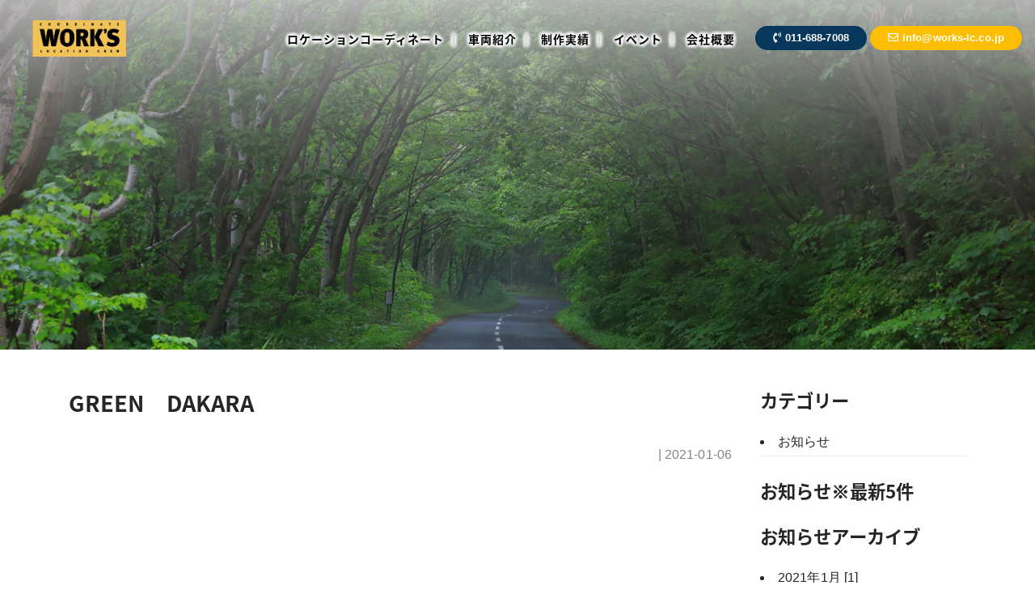

--- FILE ---
content_type: text/html; charset=UTF-8
request_url: http://www.works-lc.co.jp/works-list/green%E3%80%80dakara/
body_size: 8307
content:
<!DOCTYPE html>
<html dir="ltr" lang="ja" prefix="og: https://ogp.me/ns#">

<head>
    <!--<meta http-equiv="X-UA-Compatible" content="IE=edge"> IE互換表示-->
    <meta charset="UTF-8">
    <meta name="viewport" content="width=device-width, initial-scale=1.0" />
    <meta name="author" content="北海道のロケーション・コーディネータ | Works Location Clue">
    
    <link rel="shortcut icon" href="">
    <link rel="stylesheet" href="http://www.works-lc.co.jp/wp/wp-content/themes/works-lc-1.01/lib/css/bootstrap.min.css" media="all" />
    <link rel="stylesheet" href="http://www.works-lc.co.jp/wp/wp-content/themes/works-lc-1.01/style.css" media="all" />
    <link rel="stylesheet" href="http://www.works-lc.co.jp/wp/wp-content/themes/works-lc-1.01/css/style-navi.css" media="all" />
    <link rel="stylesheet" href="http://www.works-lc.co.jp/wp/wp-content/themes/works-lc-1.01/css/animate.css" media="all" />


    <link rel="stylesheet" href="https://use.fontawesome.com/releases/v5.12.1/css/all.css" media="all">

    <!--    <link rel="stylesheet" href="http://www.works-lc.co.jp/wp/wp-content/themes/works-lc-1.01/lib/css/gistfile1.css" media="print" />-->

    <!--<link rel="stylesheet" href="https://stackpath.bootstrapcdn.com/bootstrap/4.1.3/css/bootstrap.min.css" integrity="sha384-MCw98/SFnGE8fJT3GXwEOngsV7Zt27NXFoaoApmYm81iuXoPkFOJwJ8ERdknLPMO" crossorigin="anonymous">-->

    <link rel="alternate" type="application/atom+xml" title="北海道のロケーション・コーディネータ | Works Location Clue Atom Feed" href="http://www.works-lc.co.jp/feed/atom/" />
    <link rel="alternate" type="application/rss+xml" title="北海道のロケーション・コーディネータ | Works Location Clue RSS Feed" href="http://www.works-lc.co.jp/feed/" />
        <link rel="alternate" hreflang="ja" href="http://www.works-lc.co.jp/works-list/green%e3%80%80dakara/">
        <link rel="pingback" href="http://www.works-lc.co.jp/wp/xmlrpc.php" />

    <script src="http://www.works-lc.co.jp/wp/wp-content/themes/works-lc-1.01/js/wow.min.js"></script>
    
		<!-- All in One SEO 4.8.1.1 - aioseo.com -->
		<title>GREEN DAKARA - 北海道のロケーション・コーディネータ | Works Location Clue</title>
	<meta name="robots" content="max-image-preview:large" />
	<link rel="canonical" href="http://www.works-lc.co.jp/works-list/green%e3%80%80dakara/" />
	<meta name="generator" content="All in One SEO (AIOSEO) 4.8.1.1" />
		<meta property="og:locale" content="ja_JP" />
		<meta property="og:site_name" content="北海道のロケーション・コーディネータ | Works Location Clue - 北海道各地のロケーションをコーディネートする株式会社ワークスロケーションクルー" />
		<meta property="og:type" content="article" />
		<meta property="og:title" content="GREEN DAKARA - 北海道のロケーション・コーディネータ | Works Location Clue" />
		<meta property="og:url" content="http://www.works-lc.co.jp/works-list/green%e3%80%80dakara/" />
		<meta property="article:published_time" content="2021-01-06T04:04:09+00:00" />
		<meta property="article:modified_time" content="2021-01-06T04:04:10+00:00" />
		<meta name="twitter:card" content="summary" />
		<meta name="twitter:title" content="GREEN DAKARA - 北海道のロケーション・コーディネータ | Works Location Clue" />
		<script type="application/ld+json" class="aioseo-schema">
			{"@context":"https:\/\/schema.org","@graph":[{"@type":"BreadcrumbList","@id":"http:\/\/www.works-lc.co.jp\/works-list\/green%e3%80%80dakara\/#breadcrumblist","itemListElement":[{"@type":"ListItem","@id":"http:\/\/www.works-lc.co.jp\/#listItem","position":1,"name":"\u5bb6","item":"http:\/\/www.works-lc.co.jp\/","nextItem":{"@type":"ListItem","@id":"http:\/\/www.works-lc.co.jp\/works-list\/green%e3%80%80dakara\/#listItem","name":"GREEN\u3000DAKARA"}},{"@type":"ListItem","@id":"http:\/\/www.works-lc.co.jp\/works-list\/green%e3%80%80dakara\/#listItem","position":2,"name":"GREEN\u3000DAKARA","previousItem":{"@type":"ListItem","@id":"http:\/\/www.works-lc.co.jp\/#listItem","name":"\u5bb6"}}]},{"@type":"Organization","@id":"http:\/\/www.works-lc.co.jp\/#organization","name":"\u5317\u6d77\u9053\u306e\u30ed\u30b1\u30fc\u30b7\u30e7\u30f3\u30fb\u30b3\u30fc\u30c7\u30a3\u30cd\u30fc\u30bf | Works Location Clue","description":"\u5317\u6d77\u9053\u5404\u5730\u306e\u30ed\u30b1\u30fc\u30b7\u30e7\u30f3\u3092\u30b3\u30fc\u30c7\u30a3\u30cd\u30fc\u30c8\u3059\u308b\u682a\u5f0f\u4f1a\u793e\u30ef\u30fc\u30af\u30b9\u30ed\u30b1\u30fc\u30b7\u30e7\u30f3\u30af\u30eb\u30fc","url":"http:\/\/www.works-lc.co.jp\/"},{"@type":"WebPage","@id":"http:\/\/www.works-lc.co.jp\/works-list\/green%e3%80%80dakara\/#webpage","url":"http:\/\/www.works-lc.co.jp\/works-list\/green%e3%80%80dakara\/","name":"GREEN DAKARA - \u5317\u6d77\u9053\u306e\u30ed\u30b1\u30fc\u30b7\u30e7\u30f3\u30fb\u30b3\u30fc\u30c7\u30a3\u30cd\u30fc\u30bf | Works Location Clue","inLanguage":"ja","isPartOf":{"@id":"http:\/\/www.works-lc.co.jp\/#website"},"breadcrumb":{"@id":"http:\/\/www.works-lc.co.jp\/works-list\/green%e3%80%80dakara\/#breadcrumblist"},"datePublished":"2021-01-06T13:04:09+09:00","dateModified":"2021-01-06T13:04:10+09:00"},{"@type":"WebSite","@id":"http:\/\/www.works-lc.co.jp\/#website","url":"http:\/\/www.works-lc.co.jp\/","name":"\u5317\u6d77\u9053\u306e\u30ed\u30b1\u30fc\u30b7\u30e7\u30f3\u30fb\u30b3\u30fc\u30c7\u30a3\u30cd\u30fc\u30bf | Works Location Clue","description":"\u5317\u6d77\u9053\u5404\u5730\u306e\u30ed\u30b1\u30fc\u30b7\u30e7\u30f3\u3092\u30b3\u30fc\u30c7\u30a3\u30cd\u30fc\u30c8\u3059\u308b\u682a\u5f0f\u4f1a\u793e\u30ef\u30fc\u30af\u30b9\u30ed\u30b1\u30fc\u30b7\u30e7\u30f3\u30af\u30eb\u30fc","inLanguage":"ja","publisher":{"@id":"http:\/\/www.works-lc.co.jp\/#organization"}}]}
		</script>
		<!-- All in One SEO -->

		<script type="text/javascript">
			window._wpemojiSettings = {"baseUrl":"https:\/\/s.w.org\/images\/core\/emoji\/13.0.1\/72x72\/","ext":".png","svgUrl":"https:\/\/s.w.org\/images\/core\/emoji\/13.0.1\/svg\/","svgExt":".svg","source":{"concatemoji":"http:\/\/www.works-lc.co.jp\/wp\/wp-includes\/js\/wp-emoji-release.min.js"}};
			!function(e,a,t){var n,r,o,i=a.createElement("canvas"),p=i.getContext&&i.getContext("2d");function s(e,t){var a=String.fromCharCode;p.clearRect(0,0,i.width,i.height),p.fillText(a.apply(this,e),0,0);e=i.toDataURL();return p.clearRect(0,0,i.width,i.height),p.fillText(a.apply(this,t),0,0),e===i.toDataURL()}function c(e){var t=a.createElement("script");t.src=e,t.defer=t.type="text/javascript",a.getElementsByTagName("head")[0].appendChild(t)}for(o=Array("flag","emoji"),t.supports={everything:!0,everythingExceptFlag:!0},r=0;r<o.length;r++)t.supports[o[r]]=function(e){if(!p||!p.fillText)return!1;switch(p.textBaseline="top",p.font="600 32px Arial",e){case"flag":return s([127987,65039,8205,9895,65039],[127987,65039,8203,9895,65039])?!1:!s([55356,56826,55356,56819],[55356,56826,8203,55356,56819])&&!s([55356,57332,56128,56423,56128,56418,56128,56421,56128,56430,56128,56423,56128,56447],[55356,57332,8203,56128,56423,8203,56128,56418,8203,56128,56421,8203,56128,56430,8203,56128,56423,8203,56128,56447]);case"emoji":return!s([55357,56424,8205,55356,57212],[55357,56424,8203,55356,57212])}return!1}(o[r]),t.supports.everything=t.supports.everything&&t.supports[o[r]],"flag"!==o[r]&&(t.supports.everythingExceptFlag=t.supports.everythingExceptFlag&&t.supports[o[r]]);t.supports.everythingExceptFlag=t.supports.everythingExceptFlag&&!t.supports.flag,t.DOMReady=!1,t.readyCallback=function(){t.DOMReady=!0},t.supports.everything||(n=function(){t.readyCallback()},a.addEventListener?(a.addEventListener("DOMContentLoaded",n,!1),e.addEventListener("load",n,!1)):(e.attachEvent("onload",n),a.attachEvent("onreadystatechange",function(){"complete"===a.readyState&&t.readyCallback()})),(n=t.source||{}).concatemoji?c(n.concatemoji):n.wpemoji&&n.twemoji&&(c(n.twemoji),c(n.wpemoji)))}(window,document,window._wpemojiSettings);
		</script>
		<style type="text/css">
img.wp-smiley,
img.emoji {
	display: inline !important;
	border: none !important;
	box-shadow: none !important;
	height: 1em !important;
	width: 1em !important;
	margin: 0 .07em !important;
	vertical-align: -0.1em !important;
	background: none !important;
	padding: 0 !important;
}
</style>
	<link rel='stylesheet' id='wp-block-library-css'  href='http://www.works-lc.co.jp/wp/wp-includes/css/dist/block-library/style.min.css?ver=5.6.14' type='text/css' media='all' />
<link rel='stylesheet' id='fancybox-css'  href='http://www.works-lc.co.jp/wp/wp-content/plugins/easy-fancybox/fancybox/1.5.4/jquery.fancybox.min.css?ver=5.6.14' type='text/css' media='screen' />
<link rel='stylesheet' id='jquery.lightbox.min.css-css'  href='http://www.works-lc.co.jp/wp/wp-content/plugins/wp-jquery-lightbox/lightboxes/wp-jquery-lightbox/styles/lightbox.min.css?ver=2.3.3' type='text/css' media='all' />
<link rel='stylesheet' id='jqlb-overrides-css'  href='http://www.works-lc.co.jp/wp/wp-content/plugins/wp-jquery-lightbox/lightboxes/wp-jquery-lightbox/styles/overrides.css?ver=2.3.3' type='text/css' media='all' />
<style id='jqlb-overrides-inline-css' type='text/css'>

			#outerImageContainer {
				box-shadow: 0 0 4px 2px rgba(0,0,0,.2);
			}
			#imageContainer{
				padding: 6px;
			}
			#imageDataContainer {
				box-shadow: none;
				z-index: auto;
			}
			#prevArrow,
			#nextArrow{
				background-color: rgba(255,255,255,.7;
				color: #000000;
			}
</style>
<link rel="https://api.w.org/" href="http://www.works-lc.co.jp/wp-json/" /><link rel="alternate" type="application/json" href="http://www.works-lc.co.jp/wp-json/wp/v2/works-list/338" /><link rel="alternate" type="application/json+oembed" href="http://www.works-lc.co.jp/wp-json/oembed/1.0/embed?url=http%3A%2F%2Fwww.works-lc.co.jp%2Fworks-list%2Fgreen%25e3%2580%2580dakara%2F" />
<link rel="alternate" type="text/xml+oembed" href="http://www.works-lc.co.jp/wp-json/oembed/1.0/embed?url=http%3A%2F%2Fwww.works-lc.co.jp%2Fworks-list%2Fgreen%25e3%2580%2580dakara%2F&#038;format=xml" />

<script>
    (function(i, s, o, g, r, a, m) {
        i['GoogleAnalyticsObject'] = r;
        i[r] = i[r] || function() {
            (i[r].q = i[r].q || []).push(arguments)
        }, i[r].l = 1 * new Date();
        a = s.createElement(o),
            m = s.getElementsByTagName(o)[0];
        a.async = 1;
        a.src = g;
        m.parentNode.insertBefore(a, m)
    })(window, document, 'script', 'https://www.google-analytics.com/analytics.js', 'ga');

    ga('create', 'トラッキングコードを追加', 'auto');
    ga('send', 'pageview');

</script>

<style type="text/css">.recentcomments a{display:inline !important;padding:0 !important;margin:0 !important;}</style>    <!--[if IE]>
<script src="https://cdnjs.cloudflare.com/ajax/libs/html5shiv/3.7.3/html5shiv.min.js"></script>
<script src="https://cdnjs.cloudflare.com/ajax/libs/respond.js/1.4.2/respond.min.js"></script>
<![endif]-->

    <script src="http://www.works-lc.co.jp/wp/wp-content/themes/works-lc-1.01/swiper/js/swiper.js"></script>
    <link rel="stylesheet" href="http://www.works-lc.co.jp/wp/wp-content/themes/works-lc-1.01/swiper/css/swiper.css">



</head>

<body class="works-list-template-default single single-works-list postid-338">
    <header id="top-head">
        <div class="header-flex">
            <div class="h-logo">
                <h1>
                    <a href="http://www.works-lc.co.jp">
                        <img src="http://www.works-lc.co.jp/wp/wp-content/themes/works-lc-1.01/images/logo.png" alt="北海道のロケーション・コーディネータ | Works Location Clue" / >
                    </a>
                </h1>
            </div>
            <div class="header-r-area">
                <div class="h-contact">
                    <nav class="navbar navbar-expand-lg navbar-light">
    <div class="collapse navbar-collapse"><ul id="menu-header-navi" class="navbar-nav mx-auto mt-2 mt-lg-0"><li id="menu-item-1275" class="menu-item menu-item-type-post_type menu-item-object-page menu-item-1275"><a href="http://www.works-lc.co.jp/location-coordinate/">ロケーションコーディネート</a></li>
<li id="menu-item-28" class="menu-item menu-item-type-post_type menu-item-object-page menu-item-28"><a href="http://www.works-lc.co.jp/cars/">車両紹介</a></li>
<li id="menu-item-33" class="menu-item menu-item-type-post_type menu-item-object-page menu-item-33"><a href="http://www.works-lc.co.jp/performance/">制作実績</a></li>
<li id="menu-item-29" class="menu-item menu-item-type-post_type menu-item-object-page menu-item-29"><a href="http://www.works-lc.co.jp/events/">イベント</a></li>
<li id="menu-item-514" class="none-1350 menu-item menu-item-type-custom menu-item-object-custom menu-item-514"><a href="http://www.works-lc.co.jp/wp/wp-content/uploads/2025/04/%E3%83%AC%E3%83%B3%E3%82%BF%E3%83%AB%E5%82%99%E5%93%81%E3%83%AA%E3%82%B9%E3%83%88.pdf">備品リスト</a></li>
<li id="menu-item-30" class="menu-item menu-item-type-post_type menu-item-object-page menu-item-30"><a href="http://www.works-lc.co.jp/company/">会社概要</a></li>
</ul></div></nav>
                    <div class="drawer-area">
                        <button class="toggle-btn" id="menu-btn" title="MENU"><span class="toggle-icon"></span></button>
<div class="menu-box" id="menu-drawer">
    <nav class="menu-box-nav">
        <div class="drawer-menu-navi">
            <div class="d-menu">
                <div class="flex">
                    <ul class="drawer-list">
                        <li class="page_item"><a href="http://www.works-lc.co.jp/">HOME<span>トップページ</span></a></li>
                        <li class="page_item"><a href="http://www.works-lc.co.jp/company">COMPANY<span>会社案内</span></a></li>
                        <li class="page_item"><a href="http://www.works-lc.co.jp/location-coordinate">LOCATION<span>ロケーションコーディネート</span></a></li>

                        <li class="page_item"><a href="http://www.works-lc.co.jp/tourism/">TOURISM<span>観光バス</span></a></li>

                        <li class="page_item"><a href="http://www.works-lc.co.jp/cars/">CARS<span>車両紹介</span></a></li>

                        <li class="page_item"><a href="http://www.works-lc.co.jp/job-listings/">RECRUIT<span>採用情報</span></a></li>

                        <li class="page_item"><a href="http://www.works-lc.co.jp/events/">EVENTS<span>イベント</span></a></li>

                        <li class="page_item"><a href="http://www.works-lc.co.jp/performance-events/">PERFORMANCE-EVENTS<span>過去の実績（イベント）</span></a></li>

                        <li class="page_item"><a href="http://www.works-lc.co.jp/performance/">PERFORMANCE<span>製作実績</span></a></li>

                    </ul>
                    <ul class="drawer-list">
                        <li class="page_item"><a href="http://www.works-lc.co.jp/contact/">CONTACT<span>お問い合わせ</span></a></li>
                        <li class="page_item"><a href="http://www.works-lc.co.jp/tourism-contacts/">TOURISM CONTACT<span>観光バスのお問い合わせ</span></a></li>

                        <li class="page_item"><a href="http://www.works-lc.co.jp/client/">CLIENT<span>取引先一覧</span></a></li>

                        <li class="page_item"><a href="http://www.works-lc.co.jp/billing-guide/">BILLING GUIDE<span>ご請求に関してのご案内</span></a></li>

                        <li class="page_item"><a href="http://www.works-lc.co.jp/compliance/">COMPLIANCE<span>安全に関するコンプライアンス</span></a></li>


                        <li class="page_item"><a href="http://www.works-lc.co.jp/privacy-policy/">PRIVACY<span>プライバシーポリシー</span></a></li>
                        <li class="page_item"><a href="http://www.works-lc.co.jp/sitepolicy/">SITE POLICT<span>サイトポリシー</span></a></li>
                    </ul>
                </div>
                <hr>
                <div class="drawer_tel">
                    <a href="tel::011-762-0070">
                        011-762-0070
                    </a>
                </div>
                <hr>
                <a href="http://www.works-lc.co.jp">
                    <img src="http://www.works-lc.co.jp/wp/wp-content/themes/works-lc-1.01/images/logo.png" alt="北海道のロケーション・コーディネータ | Works Location Clue">
                </a>
            </div>

            <div class="d-img-area" style="background-image: url('http://www.works-lc.co.jp/wp/wp-content/themes/works-lc-1.01/images/slide01.jpg');">
            </div>
        </div>

    </nav>
</div>
                    </div>
                    <div class="h-btn-area">
                        <a href="tel:0116887008" class="h-tel-btn"><i class="fas fa-phone-volume mr-2"></i>011-688-7008</a>
                        <a href="http://www.works-lc.co.jp/contact/" class="h-contact-btn">
                            <i class="far fa-envelope mr-2"></i>info@works-lc.co.jp
                        </a>
                    </div>
                </div>
                <!--
                <div class="header-tel">
                    <a href="tel:000-0000-0000" target="_blank">000-0000-0000</a>
                </div>
-->
            </div>
        </div>
    </header>


    <main>
                <div class="h2-box sub-slider-bg" style="background-image: url('http://www.works-lc.co.jp/wp/wp-content/themes/works-lc-1.01/images/sub_main_img01.jpg');">
    <h2 class="text-center mb-0">
                <span class="d-block"></span>
            </h2>
</div>
        <article id="page">
    <div class="container">
        <section class="row">
            <main class="col-md-9" role="main">
                <section>
                                        <h3>
                        GREEN　DAKARA                    </h3>
                    <div id="date">
                         |
                        2021-01-06                    </div>

                    <div class="block-s gutenberg" id="post-page">
                                            </div>

                    <!--
<div class="tagArea"><span class="tag">tag</span>
    </div>
-->

                    <div id="next">
                        <br>
                                            </div>
                                    </section>
            </main>
            <div class="col-md-3 col-12 mb-7rem">
                <aside class="sidemenu">
    <section class="mb-3rem bg-fff8eb side-box">
        <h3 class="ttl02 u-border d-block">カテゴリー</h3>
        <ul class="category-list">
        <li><a href="http://www.works-lc.co.jp/category/news/">お知らせ</a> </li>         </ul>
    </section>

    <section class="mb-3rem bg-fff8eb side-box">
                <h3 class="ttl02 u-border d-block">お知らせ<span>※最新5件</span></h3>
        <ul>
                    </ul>
            </section>

    <section class="mb-3rem bg-fff8eb side-box">
        <h3 class="ttl02 u-border d-block">お知らせアーカイブ</h3>
        

                <ul>
                        <li>
                <a href="http://www.works-lc.co.jp/2021/01/">
                    2021年1月 [1]</a></li>
                    </ul>
            </section>


</aside>
            </div>
        </section>
    </div>
</article>

</main>
<!--MAIN 閉じタグ-->








<footer>
    <div class="footerUpper">
        <div class="container">
            <ul class="footer-nav">
                <li class="f-flex">
                    <div class="menu-footer01-container"><ul id="menu-footer01" class="menu"><li id="menu-item-426" class="menu-item menu-item-type-custom menu-item-object-custom menu-item-home menu-item-426"><a href="http://www.works-lc.co.jp/">HOME</a></li>
<li id="menu-item-427" class="menu-item menu-item-type-post_type menu-item-object-page menu-item-427"><a href="http://www.works-lc.co.jp/company/">会社概要</a></li>
<li id="menu-item-588" class="menu-item menu-item-type-post_type menu-item-object-page menu-item-588"><a href="http://www.works-lc.co.jp/job-listings/">求人情報</a></li>
<li id="menu-item-589" class="menu-item menu-item-type-post_type menu-item-object-page menu-item-589"><a href="http://www.works-lc.co.jp/contact/">お問い合わせ</a></li>
<li id="menu-item-428" class="menu-item menu-item-type-post_type menu-item-object-page menu-item-has-children menu-item-428"><a href="http://www.works-lc.co.jp/tourism/">観光バス</a>
<ul class="sub-menu">
	<li id="menu-item-649" class="menu-item menu-item-type-post_type menu-item-object-page menu-item-649"><a href="http://www.works-lc.co.jp/tourism/tourism-contacts/">観光バスのお問い合わせ</a></li>
</ul>
</li>
</ul></div>                </li>
                <li class="f-flex">
                    <div class="menu-footer02-container"><ul id="menu-footer02" class="menu"><li id="menu-item-429" class="menu-item menu-item-type-post_type menu-item-object-page menu-item-has-children menu-item-429"><a href="http://www.works-lc.co.jp/?page_id=20">ロケーションコーディネート</a>
<ul class="sub-menu">
	<li id="menu-item-484" class="menu-item menu-item-type-custom menu-item-object-custom menu-item-484"><a href="http://www.works-lc.co.jp/wp/wp-content/uploads/2025/04/%E3%83%AC%E3%83%B3%E3%82%BF%E3%83%AB%E5%82%99%E5%93%81%E3%83%AA%E3%82%B9%E3%83%88.pdf">備品リスト</a></li>
	<li id="menu-item-512" class="menu-item menu-item-type-post_type menu-item-object-page menu-item-512"><a href="http://www.works-lc.co.jp/client/">取引先一覧</a></li>
</ul>
</li>
</ul></div>                </li>
                <li class="f-flex">
                    <div class="menu-footer03-container"><ul id="menu-footer03" class="menu"><li id="menu-item-430" class="menu-item menu-item-type-post_type menu-item-object-page menu-item-has-children menu-item-430"><a href="http://www.works-lc.co.jp/cars/">車両紹介</a>
<ul class="sub-menu">
	<li id="menu-item-513" class="menu-item menu-item-type-post_type menu-item-object-page menu-item-513"><a href="http://www.works-lc.co.jp/cars/">車両紹介</a></li>
	<li id="menu-item-431" class="menu-item menu-item-type-post_type menu-item-object-page menu-item-431"><a href="http://www.works-lc.co.jp/cars/compliance/">コンプライアンス</a></li>
	<li id="menu-item-432" class="menu-item menu-item-type-post_type menu-item-object-page menu-item-432"><a href="http://www.works-lc.co.jp/cars/billing-guide/">ご請求に関してのご案内</a></li>
</ul>
</li>
</ul></div>                </li>
                <li class="f-flex">
                    <div class="menu-footer04-container"><ul id="menu-footer04" class="menu"><li id="menu-item-433" class="menu-item menu-item-type-post_type menu-item-object-page menu-item-has-children menu-item-433"><a href="http://www.works-lc.co.jp/events/">イベント</a>
<ul class="sub-menu">
	<li id="menu-item-578" class="menu-item menu-item-type-post_type menu-item-object-page menu-item-578"><a href="http://www.works-lc.co.jp/events/performance-events/">過去の実績（イベント）</a></li>
</ul>
</li>
</ul></div>                </li>
                <li class="f-flex">
                                       <h2 class="f-ttl mb-2">制作実績</h2>
                                        <ul class="footer-works-flex">
                        

                        <li><a href="http://www.works-lc.co.jp/performance/performance-list/#tv-cm">CM</a></li>
                        

                        <li><a href="http://www.works-lc.co.jp/performance/performance-list/#graphic">GR</a></li>
                        

                        <li><a href="http://www.works-lc.co.jp/performance/performance-list/#mv">MV</a></li>
                        

                        <li><a href="http://www.works-lc.co.jp/performance/performance-list/#pv_vp">PV</a></li>
                        

                        <li><a href="http://www.works-lc.co.jp/performance/performance-list/#television">TV</a></li>
                        

                        <li><a href="http://www.works-lc.co.jp/performance/performance-list/#web">WEB</a></li>
                        

                        <li><a href="http://www.works-lc.co.jp/performance/performance-list/#event-works">イベント</a></li>
                        

                        <li><a href="http://www.works-lc.co.jp/performance/performance-list/#movie">映画</a></li>
                                            </ul>
                </li>
            </ul>


            <section>
                <div class="text-center">
                    <a href="http://www.works-lc.co.jp/">
                        <figure class="mb-3rem">
                            <img class="img-fluid" src="http://www.works-lc.co.jp/wp/wp-content/themes/works-lc-1.01/images/logo.png" alt="">
                        </figure>
                    </a>
                </div>
                <address class="company-footer text-center mb-4">
                    〒006-0816　札幌市手稲区前田6条7丁目1番6号<br>
                    <span class="f-bold"><a href="tel:011-688-7008">TEL:011-688-7008</a>&nbsp;&nbsp;FAX:011-688-7116</span>
                </address>

                <a href="https://maps.app.goo.gl/CWpL2g31VCHdYn587" class="g-map-btn mx-auto mb-5" target="_blank">Google Map</a>
            </section>

            <ul class="f-list">
                <li class="c-line">
                    <a href="http://www.works-lc.co.jp/sitepolicy/">
                        サイトポリシー
                    </a>
                </li>
                <li>
                    <a href="http://www.works-lc.co.jp/privacy-policy/">
                        プライバシーポリシー
                    </a>
                </li>
            </ul>


        </div>
        <div class="footerLower">
            <address>Copyright&copy;
                2013–2026 <a href="http://www.works-lc.co.jp">works-lc.</a> All Rights Reserved.</address>
        </div>

    </div>



</footer>

<p class="pagetop"><a href="#"><i class="fas fa-angle-up fa-2x"></i></a></p>

<script type='text/javascript' src='//ajax.googleapis.com/ajax/libs/jquery/3.3.1/jquery.min.js' id='jquery-js'></script>
<script type='text/javascript' src='//cdnjs.cloudflare.com/ajax/libs/popper.js/1.14.3/umd/popper.min.js' id='popper-js'></script>
<script type='text/javascript' src='http://www.works-lc.co.jp/wp/wp-content/themes/works-lc-1.01/lib/js/bootstrap.min.js' id='bootstrap-js'></script>
<script type='text/javascript' src='http://www.works-lc.co.jp/wp/wp-content/themes/works-lc-1.01/js/custom.js' id='custom-js'></script>
<script type='text/javascript' src='http://www.works-lc.co.jp/wp/wp-content/plugins/easy-fancybox/vendor/purify.min.js' id='fancybox-purify-js'></script>
<script type='text/javascript' src='http://www.works-lc.co.jp/wp/wp-content/plugins/easy-fancybox/fancybox/1.5.4/jquery.fancybox.min.js' id='jquery-fancybox-js'></script>
<script type='text/javascript' id='jquery-fancybox-js-after'>
var fb_timeout, fb_opts={'autoScale':true,'showCloseButton':true,'margin':20,'pixelRatio':'false','centerOnScroll':false,'enableEscapeButton':true,'overlayShow':true,'hideOnOverlayClick':true,'minVpHeight':320,'disableCoreLightbox':'true','enableBlockControls':'true','fancybox_openBlockControls':'true' };
if(typeof easy_fancybox_handler==='undefined'){
var easy_fancybox_handler=function(){
jQuery([".nolightbox","a.wp-block-file__button","a.pin-it-button","a[href*='pinterest.com\/pin\/create']","a[href*='facebook.com\/share']","a[href*='twitter.com\/share']"].join(',')).addClass('nofancybox');
jQuery('a.fancybox-close').on('click',function(e){e.preventDefault();jQuery.fancybox.close()});
/* YouTube */
jQuery('a[href*="youtu.be/" i],area[href*="youtu.be/" i],a[href*="youtube.com/" i],area[href*="youtube.com/" i]' ).filter(function(){return this.href.match(/\/(?:youtu\.be|watch\?|embed\/)/);}).not('.nofancybox,li.nofancybox>a').addClass('fancybox-youtube');
jQuery('a.fancybox-youtube,area.fancybox-youtube,.fancybox-youtube>a').each(function(){jQuery(this).fancybox(jQuery.extend(true,{},fb_opts,{'type':'iframe','width':1200,'height':800,'keepRatio':1,'aspectRatio':1,'titleShow':false,'titlePosition':'float','titleFromAlt':true,'onStart':function(a,i,o){var splitOn=a[i].href.indexOf("?");var urlParms=(splitOn>-1)?a[i].href.substring(splitOn):"";o.allowfullscreen=(urlParms.indexOf("fs=0")>-1)?false:true;o.href=a[i].href.replace(/https?:\/\/(?:www\.)?youtu(?:\.be\/([^\?]+)\??|be\.com\/watch\?(.*(?=v=))v=([^&]+))(.*)/gi,"https://www.youtube.com/embed/$1$3?$2$4&autoplay=1");}}))});
/* Vimeo */
jQuery('a[href*="vimeo.com/" i],area[href*="vimeo.com/" i]' ).filter(function(){return this.href.match(/\/(?:[0-9]+|video\/)/);}).not('.nofancybox,li.nofancybox>a').addClass('fancybox-vimeo');
jQuery('a.fancybox-vimeo,area.fancybox-vimeo,.fancybox-vimeo>a').each(function(){jQuery(this).fancybox(jQuery.extend(true,{},fb_opts,{'type':'iframe','width':500,'height':281,'keepRatio':1,'aspectRatio':1,'titleShow':false,'titlePosition':'float','titleFromAlt':true,'onStart':function(a,i,o){var splitOn=a[i].href.indexOf("?");var urlParms=(splitOn>-1)?a[i].href.substring(splitOn):"";o.allowfullscreen=(urlParms.indexOf("fullscreen=0")>-1)?false:true;o.href=a[i].href.replace(/https?:\/\/(?:www\.)?vimeo\.com\/([0-9]+)\??(.*)/gi,"https://player.vimeo.com/video/$1?$2&autoplay=1");}}))});
};};
var easy_fancybox_auto=function(){setTimeout(function(){jQuery('a#fancybox-auto,#fancybox-auto>a').first().trigger('click')},1000);};
jQuery(easy_fancybox_handler);jQuery(document).on('post-load',easy_fancybox_handler);
jQuery(easy_fancybox_auto);
</script>
<script type='text/javascript' src='http://www.works-lc.co.jp/wp/wp-includes/js/wp-embed.min.js' id='wp-embed-js'></script>
<script type='text/javascript' src='http://www.works-lc.co.jp/wp/wp-content/plugins/wp-jquery-lightbox/lightboxes/wp-jquery-lightbox/vendor/jquery.touchwipe.min.js' id='wp-jquery-lightbox-swipe-js'></script>
<script type='text/javascript' src='http://www.works-lc.co.jp/wp/wp-content/plugins/wp-jquery-lightbox/inc/purify.min.js' id='wp-jquery-lightbox-purify-js'></script>
<script type='text/javascript' src='http://www.works-lc.co.jp/wp/wp-content/plugins/wp-jquery-lightbox/lightboxes/wp-jquery-lightbox/vendor/panzoom.min.js' id='wp-jquery-lightbox-panzoom-js'></script>
<script type='text/javascript' id='wp-jquery-lightbox-js-extra'>
/* <![CDATA[ */
var JQLBSettings = {"showTitle":"1","useAltForTitle":"1","showCaption":"1","showNumbers":"1","fitToScreen":"1","resizeSpeed":"400","showDownload":"","navbarOnTop":"","marginSize":"0","mobileMarginSize":"10","slideshowSpeed":"4000","allowPinchZoom":"1","borderSize":"6","borderColor":"#fff","overlayColor":"#fff","overlayOpacity":"0.7","newNavStyle":"1","fixedNav":"1","showInfoBar":"0","prevLinkTitle":"\u524d\u306e\u753b\u50cf","nextLinkTitle":"\u6b21\u306e\u753b\u50cf","closeTitle":"\u30ae\u30e3\u30e9\u30ea\u30fc\u3092\u9589\u3058\u308b","image":"\u753b\u50cf ","of":"\u306e","download":"\u30c0\u30a6\u30f3\u30ed\u30fc\u30c9","pause":"(\u30b9\u30e9\u30a4\u30c9\u30b7\u30e7\u30fc\u3092\u4e00\u6642\u505c\u6b62\u3059\u308b)","play":"(\u30b9\u30e9\u30a4\u30c9\u30b7\u30e7\u30fc\u3092\u518d\u751f\u3059\u308b)"};
/* ]]> */
</script>
<script type='text/javascript' src='http://www.works-lc.co.jp/wp/wp-content/plugins/wp-jquery-lightbox/lightboxes/wp-jquery-lightbox/jquery.lightbox.js' id='wp-jquery-lightbox-js'></script>


<script type="text/javascript">
    window.addEventListener('load', function() {
        var swiper = new Swiper('.slider-box .swiper-container', {
            effect: 'fade',
            speed: 2000,
            updateOnImagesReady: true,
            loop: true,
            autoplay: {
                delay: 4000,
                disableOnInteraction: false,
            },
            navigation: {
                nextEl: '.swiper-button-next',
                prevEl: '.swiper-button-prev',
            },
            fadeEffect: {
                crossFade: true,
            }
        });
    }, false);

</script>

<script type="text/javascript">
    $(function() {
        var $win = $(window),
            $main = $('.main'),
            $nav = $('#top-head'),
            $header = $('header'),
            headerHeight = $header.outerHeight(),
            navHeight = $nav.outerHeight(),
            navPos = $nav.offset().top,
            fixedClass = 'fixed';

        $win.on('load scroll', function() {
            var value = $(this).scrollTop();
            if (value > navPos) {
                $nav.addClass(fixedClass);
                $main.css('margin-top', navHeight);
            } else {
                $nav.removeClass(fixedClass);
                $main.css('margin-top', '0');
            }
        });
    });

</script>


</body>

</html>

--- FILE ---
content_type: text/css
request_url: http://www.works-lc.co.jp/wp/wp-content/themes/works-lc-1.01/style.css
body_size: 10246
content:
@charset "utf-8";
/*
Theme Name: works-lc-1.01
Theme URI: http://www.b-faith.com/
Description: Build-Faith theme
Version: works-lc-1.01
Author: B-faith
Author URI: http://www.b-faith.com/
Tags: simple

    B-faith
     http://www.b-faith.com/

*/

@import url(https://fonts.googleapis.com/earlyaccess/notosansjapanese.css);
@import url(https://fonts.googleapis.com/earlyaccess/sawarabimincho.css);
@import url(https://fonts.googleapis.com/css?family=Noto+Serif+JP);
@import url(https://fonts.googleapis.com/css?family=Open+Sans:400,700,800);
@import 'https://fonts.googleapis.com/css?family=Anton';
@import url('https://fonts.googleapis.com/css2?family=Lato:wght@900&display=swap');
/*
font-family: 'Noto Sans Japanese';(notosansjapanese.css)
font-family: 'Sawarabi Mincho';(sawarabimincho.css)
font-family: 'Open Sans';(https://fonts.googleapis.com/css?family=Open+Sans:400,700,800)
font-family: 'Noto Serif JP', serif; (Noto Serif JP*Noto明朝)
*/

.sans {
    font-family: 'Noto Sans Japanese';
}

.serif {
    font-family: 'Noto Serif JP', serif;
}

.lato {
    font-family: 'Lato', sans-serif;
}

* {
    margin: 0;
    padding: 0;
}


html {
    height: 100%;
    font-size: 62.5%;
}

body {
    font: 1.6rem/1.6 "メイリオ", "Meiryo", arial, "ヒラギノ角ゴ Pro W3", "Hiragino Kaku Gothic Pro", "游ゴシック体", "Yu Gothic", YuGothic, Osaka, "ＭＳ Ｐゴシック", "MS PGothic", Sans-Serif;
    height: 100%;
    color: #252525;
    letter-spacing: .1px;
    background-color: #fff;
    counter-reset: number 0;
}

a {
    color: #777;
    transition: 0.5s;
    -webkit-transition: 0.5s;
    -moz-transition: 0.5s;
    -o-transition: 0.5s;
    -ms-transition: 0.5s;
}

a:hover {
    color: #999;
    text-decoration: none;
}

a:active,
a:focus,
section button:focus {
    outline: 0;
    box-shadow: none !important;
}

hr {
    border-width: 1px 0px 0px 0px;
    border-style: dotted;
    border-color: #cccccc;
    height: 1px;
    margin: 20px 0 15px 0;
    clear: both;
}

.hrn {
    border-width: 0;
    border-color: #fff;
}

/*******************************
画像
*******************************/
a:hover img {
    opacity: 0.5;
    filter: alpha(opacity=50);
    -ms-filter: "alpha( opacity=50 )";
    transition: 0.5s;
    -webkit-transition: 0.5s;
    -moz-transition: 0.5s;
    -o-transition: 0.5s;
    -ms-transition: 0.5s;
}

img {
    border: 0;
}

.container img,
div img {
    max-width: 100%;
    height: auto;
}

.ofi {
    -o-object-fit: cover;
    object-fit: cover;
    -o-object-position: 50% 50%;
    object-position: 50% 50%;
    font-family: 'object-fit: cover; object-position: 50% 50%;'
        /* IE・Edge対応 */
}

/* メディアに挿入で必要 */

.aligncenter {
    margin: 0 auto;
    display: block;
}

.alignright {
    float: right;
    margin: 0.5em 0 0.5em 1em;
}

.alignleft {
    float: left;
    margin: 0.5em 1em 0.5em 0;
}

/* //end */


/*******************************
FLEX-BOX
*******************************/

.flex {
    display: -webkit-box;
    display: -ms-flexbox;
    display: flex;
    -ms-flex-wrap: wrap;
    flex-wrap: wrap;
}

.reverse {
    -webkit-box-orient: horizontal;
    -webkit-box-direction: reverse;
    -ms-flex-direction: row-reverse;
    flex-direction: row-reverse;
}

.flex-center {
    display: -webkit-box;
    display: -ms-flexbox;
    display: flex;
    -ms-flex-wrap: wrap;
    flex-wrap: wrap;
    -webkit-box-pack: center;
    -ms-flex-pack: center;
    justify-content: center;
}

.align-items-center {
    -webkit-box-align: center;
    -ms-flex-align: center;
    -ms-grid-row-align: center;
    align-items: center;
}

.flex-sb {
    -webkit-box-pack: justify;
    -ms-flex-pack: justify;
    justify-content: space-between;
}

.flex-4culmn,
.flex-3culmn,
.flex-2culmn {
    display: flex;
    flex-wrap: wrap;
    justify-content: space-between;
}

.flex-2culmn .cont-box {
    width: calc(100% / 2);
}

.flex-3culmn .cont-box {
    width: calc(100% / 3);
}

.flex-4culmn .cont-box {
    width: calc(100% / 4);
}

/*******************************
追加用
*******************************/
.dp-block {
    display: block;
}

.f-bold {
    font-weight: bold;
}

.p-relative {
    position: relative;
}

.flex-1 {
    -webkit-box-flex: 1;
    -ms-flex: 1;
    flex: 1;
}

.none {
    display: none;
}

.no-gutter > [class*='col-'],
.no-gutter {
    padding-right: 0;
    padding-left: 0;
}

.attention {
    margin-bottom: 40px;
    font-size: 1.6rem;
}

p:last-child {
    margin-bottom: 0;
}

li:last-child {
    margin-bottom: 0;
}

.text-right01 {
    text-align: right;
}

.wid100 {
    width: 100%;
}

/*******************************
全体
*******************************/

.container,
.inner {
    margin: 0 auto;
    /*    max-width: 1200px;*/
}

.wrap {
    max-width: 2000px;
    margin: auto;
}

.stretched-link::after {
    position: absolute;
    top: 0;
    right: 0;
    bottom: 0;
    left: 0;
    z-index: 3;
    pointer-events: auto;
    content: "";
    background-color: rgba(0, 0, 0, 0);
    -webkit-transition: 0.5s;
    transition: 0.5s;
}

.stretched-link img {
    -webkit-transition: 0.5s;
    transition: 0.5s;
}

.stretched-link:hover img {
    opacity: 0.5;
    -webkit-transition: 0.5s;
    transition: 0.5s;
}



a.btn:focus,
a:focus {
    box-shadow: none;
}

/*******************************
/* ヘッダー
*******************************/
header {

    /* background-color: rgba(255, 255, 255, 0.95); */
    /* width: 100%; */
    height: auto;
    z-index: 5;
    width: 100%;
    position: absolute;
    top: 15px;
}

.covid-19 header {
    position: static
}

header .h-logo {
    padding: 1rem 0;
    text-align: center;
    padding-left: 40px;
    margin-left: 0;
    max-width: 300px;
    -ms-flex: 0 0 156px;
    -webkit-box-flex: 0;
    flex: 0 0 156px;
}

.header-flex {
    -webkit-box-pack: justify;
    -ms-flex-pack: justify;
    justify-content: space-between;
    display: -webkit-box;
    display: -ms-flexbox;
    display: flex;
    -webkit-box-align: center;
    -ms-flex-align: center;
    align-items: center;
    /*    background-color: rgba(255, 255, 255, 0.7);*/
    padding: 0;
    position: relative;
    /*    min-height: 70px;*/
    /*    max-width: 1680px;*/
    margin: auto;
}

.header-r-area {
    -ms-flex-preferred-size: 0;
    flex-basis: 0;
    -webkit-box-flex: 1;
    -ms-flex-positive: 1;
    flex-grow: 1;
    padding-left: 1em;
    padding-right: 1em;
}

.header-r-area .h-contact {
    /*
    position: absolute;
    right: 0;
    top: 0;
*/
    justify-content: flex-end;
    display: flex;
}

.header-navi {
    -ms-flex-preferred-size: 0;
    flex-basis: 0;
    -webkit-box-flex: 1;
    -ms-flex-positive: 1;
    flex-grow: 1;
}

/* logo */
header h1 {
    /*
    width: 30%;
    margin: 0 auto;
*/
}

header h1 img {
    max-width: 100%;
    height: auto;
}

header h2 a {
    display: block;
    margin-top: 0;
    width: 100%;
    height: 47px;
}

.header-menu {
    display: -webkit-box;
    display: -ms-flexbox;
    display: flex;
    -ms-flex-wrap: wrap;
    flex-wrap: wrap;
}

.h2-box {
    padding-top: 5rem;
    padding-bottom: 5rem;
    background-color: #e5f0f8;
    color: #333;
    position: relative;
}

#top-head.fixed {
    position: fixed;
    z-index: 99999;
    top: 0;
    width: 100%;
    /*    background: rgba(255, 255, 255, 0.9);*/
    /*    opacity: 0.9;*/
    -webkit-box-align: baseline;
    -ms-flex-align: baseline;
    align-items: baseline;
}

/***************************
ヘッダーメニュー
*******************************/

header ul {
    font-family: 'Noto Sans Japanese';
    font-weight: 600;
}

.container ul {
    margin-left: 5px;
}

header h1,
header h2,
header h3,
header ul {
    margin: 0;
    font-weight: normal;
    color: #7054a0;
    font-size: 1.6rem;
    line-height: 21px;
}

.pcnone {
    display: none;
}

/***************************
ヘッダーボタン
*******************************/

/*******************************
/* 見出し
*******************************/
h1,
h2,
h3,
h4,
h5 {
    /*font-family: 'Noto Serif JP', serif; 明朝*/
    margin-bottom: 2rem;
    font-family: 'Noto Sans Japanese';
    font-weight: 600;
}

h2 {
    font-size: 200%;
}

h3 {
    font-size: 170%;
}

h4 {
    font-size: 140%;
}

h5 {
    font-size: 120%;
}

/**************************
/*　H2の装飾
**************************/
h2.ttl01 {}

/**************************
/*　H3の装飾
**************************/
h3.ttl01 {
    position: relative;
    padding: 0 .5em .5em 2em;
    border-bottom: 1px solid #ccc;
}

h3.ttl01::before,
h3.ttl01::after {
    position: absolute;
    content: '';
    border-radius: 100%
}

h3.ttl01::before {
    top: .2em;
    left: .2em;
    z-index: 2;
    width: 18px;
    height: 18px;
    background: rgba(255, 177, 7, 0.5);
}

h3.ttl01::after {
    top: .7em;
    left: .7em;
    width: 13px;
    height: 13px;
    background: rgba(255, 177, 7, 0.85);
}

/**************************
/*　H4の装飾
**************************/
h4.ttl01 {}

/**************************
/*　H5の装飾
**************************/
h5.ttl01 {}


/**************************
/*　共通装飾
**************************/
.ttl01 {}

.f-ttl {
    color: #000;
    font-size: 1.4rem;
}

.tourism .f-ttl {
    color: #fff;
    font-size: 1.4rem;
}

.performance-list-ttl {
    font-size: 3rem;
    position: relative;
}

.performance-list-ttl:before {
    position: absolute;
    bottom: -15px;
    left: calc(50% - 200px);
    right: calc(50% - 200px);
    width: 400px;
    height: 2px;
    content: '';
    border-radius: 3px;
    background: #fff;
}

/*******************************
Gutenberg（グーテンベルグ）
*******************************/

/*TABLE*/
.gutenberg table.wp-block-table {
    width: 100%;
    border-collapse: collapse;
    border-spacing: 0px;
}

.gutenberg table.wp-block-table tr {}

.gutenberg table.wp-block-table td {
    border-top: solid 1px #666;
    border-bottom: solid 1px #666;
    border-left: solid 1px #666;
    border-right: solid 1px #666;
    margin: 0;
    padding: 10px 20px;
}

@media(max-width:767.98px) {
    .gutenberg table.wp-block-table td {
        /*                border-top: 0;*/
        border-bottom: 0;
        padding: 10px;
        /*        text-align: center;*/
    }

    .gutenberg table.wp-block-table th,
    .gutenberg table.wp-block-table td {
        display: block;
    }

    .gutenberg table.wp-block-table tbody th {
        border-bottom: 0;
        display: inline-block;
    }

    .gutenberg table.wp-block-table td {
        /*        border: solid 1px #666;*/
        margin: 0;
        padding: 10px;
    }

    .gutenberg table.wp-block-table td:last-child {
        border-bottom: solid 1px #666;
        margin-bottom: 10px;
    }

    .gutenberg table.wp-block-table th {
        width: 100%;
    }

}

/*******************************
メイン画像
*******************************/

.mainimg {
    padding: 0 0 7rem;
}

.mainimg {
    max-width: 2000px;
}

.img-fluid {
    max-width: 100%;
    height: auto;
}

/*************************
/* ボックス(カテゴリ)
*************************/

/* カテゴリー一覧用 */

.cat-name {
    display: inline-block;
    margin-right: 1em;
    padding: 2px 8px;
    width: 80px;
    text-align: center;
    font-size: 1.3rem;
    color: #fff;
    font-weight: normal;
    border-radius: 2px;
    background-color: #e85e73;
}

.cat-name.news-c {
    background-color: #8ac1c0;
}

.cat-name.blog-c {
    background-color: #ab839a;
}

.cat-name.info-c {
    background-color: #c2a700;
}

.cat-name.rec-c {
    background-color: #91af63;
}

.cat-name.item-c {
    background-color: #59a8d6;
}


/*******************************
/* リンクボタン（各種ホバー）
*******************************/
.mail-link_btn a:hover,
.tel-link_btn a:hover,
.link_btn01 a:hover,
.link_btn02 a:hover {
    opacity: 0.7;
}

/*******************************
// 投稿・固定ページ編集用装飾
*******************************/
#page {
    margin-bottom: 5rem;
    padding-top: 5rem;
}

#post-page {}

/*******************************
/* MAP
*******************************/
.google_map {
    position: relative;
    width: 100%;
    height: 0;
    padding-top: 45%;
}

.google_map iframe {
    position: absolute;
    top: 0;
    left: 0;
    width: 100%;
    height: 100%;
}

/*******************************
// Extra small devices (portrait phones, less than 450px)
*******************************/

@media(max-width:579.98px) {
    .google_map {
        padding-top: 65%;
    }
}

/*******************************
/* Tag タグ
*******************************/

.tagArea {
    border-bottom: 1px dotted #ccc;
    background: #efefef;
    border-radius: 4px;
    color: #ddd;
    font-size: 1.1rem;
    margin-top: 4%;
    padding: 2% 0;
}

.tag {
    padding: 2px 5px;
    margin: 0 10px;
    color: #999;
    border-radius: 4px;
}

#date {
    text-align: right;
    padding-right: 5px;
    padding-top: 15px;
    padding-bottom: 10px;
    color: #858585;
}

#date a {
    color: #858585;
    text-decoration: none;
}

#date a:hover {
    color: #efefef;
    text-decoration: none;
}

#date a:active,
a:focus {
    outline: 0;
}

#next {
    clear: both;
    text-align: center;
    padding-top: 30px;
    padding-bottom: 30px;
}

.box_img_border {
    border: 1px solid #cccccc;
    padding: 1px;
    margin: 1px;
}

/*******************************
/* パンくずリスト
*******************************/
.breadcrumbs {
    background-color: #313131;
    color: #fff;
    padding: 5px 3rem;
    font-size: 1.4rem;
}

.breadcrumbs a {
    color: #fff;
}

.container ul.bread_crumb li {
    padding: 0 2px;
    background-image: none;
}

.breadcrumbs i {
    margin: 0 0.5em;
}

.container ul.bread_crumb li:before {
    margin-right: 5px;
    content: ">";
}

.container ul.bread_crumb li.top:before {
    margin-right: 5px;
    content: "";
}


/*******************************
/* リスト
*******************************/

ul li,
.footerUpper ul li {
    list-style: none;
    margin: 0 0 0 0;
    padding: 0 0 0 0;
    text-indent: 0em;
    /*    background: url(images/bullet.gif) no-repeat 0 5px;*/
}

.navbar .container ul,
.navbar .container ul li {
    margin: auto;
    padding: 0;
    list-style: none;
}

.navbar-nav > li > a {
    margin-top: 0;
}

/*************
/* フッターナビ
*************/
ul.footer-nav {
    display: flex;
    flex-wrap: wrap;
    justify-content: space-between;
    border-bottom: solid 1px #000;
    padding-bottom: 5rem;
    margin-bottom: 4rem;
}

.tourism ul.footer-nav {
    border-bottom: solid 1px #fff;
}

ul.footer-nav li.f-flex {
    width: calc(100% / 5);
    font-size: 1.2rem;
}

ul.footer-nav div ul li > ul.sub-menu li {
    font-weight: normal;
    /*    font-size: 1.4rem;*/
    padding: 0;
    line-height: 1.8;
    margin: 0;
}

ul.footer-nav div ul li > ul.sub-menu li:before {
    content: "―";
    margin-right: 0.5em;
    color: #000;
}

.tourism ul.footer-nav div ul li > ul.sub-menu li:before {
    color: #fff;
}

/*******************************
/* リスト(カウント)
*******************************/

ol.count {
    counter-reset: number;
    list-style-type: none !important;
    width: 100%;
}

ol.count li {
    border-bottom: dashed 1px orange;
    position: relative;
    padding: 0.5em 0.5em 0.5em 40px;
    line-height: 1.5em;
    /*
    display: -webkit-box;
    display: -ms-flexbox;
    display: flex;
*/
}

ol.count li::before {
    position: absolute;
    counter-increment: number;
    content: counter(number);
    display: inline-block;
    background: #ffb107;
    color: white;
    font-family: 'Avenir', 'Arial Black', 'Arial', sans-serif;
    font-weight: bold;
    font-size: 15px;
    border-radius: 50%;
    left: 0;
    width: 25px;
    height: 25px;
    line-height: 25px;
    text-align: center;
    /*    top: 20px;*/
}

ol.count li ul li::before {
    display: none;
}

ol.count li ul li {
    border-bottom: none;
}

/*******************************
/* リスト(チェックマーク)
*******************************/

ul.check-box {
    list-style-type: none !important;
    width: 100%;
    margin: 0;
}

ul.check-box li {
    border-bottom: dashed 1px orange;
    position: relative;
    padding: 0.5em 0 0.5em 0;
    line-height: 1.5em;
    -webkit-box-align: center;
    -ms-flex-align: center;
    align-items: center;
    margin: 0;

}

ul.check-box li::before {
    font-size: 1.6rem;
    font-family: "Font Awesome 5 Free";
    content: "\f00c";
    margin: 0;
    top: 0;
    position: relative;
    padding-right: 0.5em;
    padding-left: 0;
    color: #ffb107;
    font-weight: 800;
}

/*******************************
/* FAQ　よくある質問
*******************************/

dl.faq dt,
dl.faq dd {
    padding: 5px 0 5px 50px;
}

dl.faq dt {
    font-size: 1.6rem;
    font-weight: normal;
    color: #d6746b;
    background: url(images/icon_q.png) 0 50% no-repeat;
}

dl.faq dd {
    margin-bottom: 40px;
    padding-bottom: 20px;
    border-bottom: 1px dotted #ccc;
    background: url(images/icon_a.png) 0 50% no-repeat;
}


.dl-horizontal dt {
    text-align: left;
}

.dl-horizontal dd {
    margin-left: 0;
}

.dl-horizontal dd:nth-of-type(2n+1),
.dl-horizontal dt:nth-of-type(2n+1) {
    /*    background: #f9f2f2;*/
}

dl.topix a:active,
a:focus {
    outline: 0;
}

/*******************************
/* マージン・パディング　(MARGIN/PADDING)
*******************************/
/*************
/* マージン
*************/

.ml-auto01 {
    margin-left: auto;
}

.mr-auto01 {
    margin-right: auto;
}

.mg-lr-minus-15 {
    margin-left: -15px;
    margin-right: -15px;
}

.mb-2rem {
    margin-bottom: 2rem;
}

.mb-3rem {
    margin-bottom: 3rem;
}

.mb-5rem {
    margin-bottom: 5rem;
}

.mb-7rem {
    margin-bottom: 7rem;
}

.mb-9rem {
    margin-bottom: 9rem;
}

.mb-10rem {
    margin-bottom: 10rem;
}

/*************
/* パディング
*************/

.pad-3p {
    padding: 3%;
}


/*******************************
/* サイド（右側）コンテンツ
*******************************/
aside p {
    margin-bottom: 20px;
}

aside ul {
    margin-bottom: 10px;
}

aside li a {
    /*    display: block;*/
}

/*　カスタムメニュー　*/

aside.sidemenu {
    width: auto;
    margin: 0 0 20px;
    /*    padding: 15px 0 0 0;*/
}

aside.sidemenu h3 {
    font-size: 140%;
}

.sidemenu ul li {
    list-style: inside;
    /*    line-height: 32px;*/
    padding: 5px 0px 5px 0px;
    border-bottom: 1px dotted #dddddd;
}

.sidemenu ul {
    margin-bottom: 0;
    margin-left: 0;
}

.sidemenu .side_last {
    border-bottom: none;
    padding: 5px 5px 0 35px;
}


.sidemenu a {
    color: #252525;
    text-decoration: none;
}

.sidemenu a:hover {
    color: #999;
    text-decoration: none;
}

.sidemenu a:active,
a:focus {
    outline: 0;
    text-decoration: none;
}

/*******************************
/* フッター
*******************************/



.footerUpper {
    /*    font-size: 1.1rem;*/
    clear: both;
    padding: 60px 0;
    border-bottom: 1px solid #5d5d5d;
    overflow: hidden;
    background: #fbbe01;
}

.tourism .footerUpper {
    background: #07375b;
    color: #fff;
}

.tourism .footerUpper ul li a {
    color: #fff;
}

.footerUpper ul li a {
    color: #000;
}

.footerUpper ul li {
    color: #fff;
    font-weight: bold;
    /*    font-size: 1.4rem;*/
    /*    background: url(images/bullet.gif) no-repeat 0 3px;*/
}

.footerLower {
    padding: 10px;
    text-align: center;
    /*    background: #000;*/
}

#footerUpper-company address {
    padding-top: 20px;
    letter-spacing: 1px;
    font-size: 1.2rem;
}

address {
    margin-bottom: 0;
    color: #000;
    font-weight: bold;
}

.footerLower a {
    /*        color: #fff;*/
    text-decoration: none;
}

.footerLower a:hover {
    /*    color: #fff;*/
    text-decoration: none;
}

.footerLower a:active,
a:focus {
    outline: 0;
}

.footerLower address a {
    color: #000;
    font-weight: bold;
}

/**************
Footer 会社info
***************/
.ul-line {
    border-right: solid 1px #000;
}

.f-company-box {
    padding-top: 80px;
    padding-bottom: 80px;
}

.f-company-box .company-info--btn {
    background-color: #000;
    display: block;
    text-align: center;
    padding: 15px 1.5rem;
    font-weight: bold;
    font-size: 1.6rem;
}

.f-company-box .company-info--btn.f-btn-tel {
    color: #000;
    background-color: #fbbe01;
}

.f-company-box .company-info--btn.f-btn-info {
    color: #fff;
    background-color: #07375b;
}

/*************
テーブル
*************/

table {
    border-collapse: collapse;
    color: #555;
    width: 100%;
}

table,
th,
td {
    color: #555;
    text-align: left;
    margin: 0 20px 20px 0px;
}

td,
th {
    padding: 10px 5px;
    border: 1px solid #dddddd;
}

th {
    /*    width: 30%;*/
    font-weight: normal;
}

/*******************************
/* MW WP Form
*******************************/

.mw_wp_form th {
    vertical-align: middle;
    /*    width: 30%;*/
    /*    text-align: center;*/
    font-weight: bold;
}

.mw_wp_form th.th01 {
    width: 5em;
}

.mw_wp_form th.th02 {
    width: 10em;
}

.mw_wp_form td input,
.mw_wp_form td select,
.mw_wp_form td textarea {
    /*    width: 70%;*/
}

.mw_wp_form td input[type="checkbox"],
.mw_wp_form td input[type="radio"] {
    width: auto;
    vertical-align: 0;
}

.mw_wp_form th .check {
    color: red;
    font-size: 1.1rem;
}

/*************
mwform(DLDTDD)
*************/

dl.mwform {
    display: -webkit-box;
    display: -ms-flexbox;
    display: flex;
    -ms-flex-wrap: wrap;
    flex-wrap: wrap;
    -webkit-box-pack: justify;
    -ms-flex-pack: justify;
    justify-content: space-between;
    width: 100%;
}

.mw_wp_form dt {
    color: #0f5694;
    font-weight: 300;
    font-size: 1.4rem;
}

dl.mwform dt {
    width: 20%;
    margin: 0 0 30px;
    padding-bottom: 30px;
    border-bottom: 1px solid #a0a0a0;
}

span.red {
    color: red;
    font-size: 1.4rem;
    margin-left: 0.5rem;
}

dl.mwform dd {
    margin: 0 0 30px;
    padding-bottom: 30px;
    width: 80%;
    border-bottom: 1px solid #a0a0a0;
}

.mw_wp_form dd span {
    font-size: 1.4rem;
}

.mwform-radio-field input + .mwform-radio-field-text:before {
    content: "\f111";
    font-family: "Font Awesome 5 Free";
    color: #ccc;
    font-size: 18px;
    margin-right: 0.5rem;
}

.mwform-radio-field input:checked + .mwform-radio-field-text:before {
    content: "\f058";
    color: #ff6c00;
}

.mwform-radio-field input {
    display: none;
}

.mw_wp_form input[type="text"],
.mw_wp_form textarea {
    width: 100%;
    padding: 5px;
    border: 0;
    background-color: #efefef;
    border-radius: 5px;
    font-size: 1.4rem;
}

.mwform-radio-field label {
    display: block;
}

div .mw_wp_form .horizontal-item + .horizontal-item {
    margin-left: 0px;
}

/*******************************
/* 問い合わせフォーム
*******************************/

/*　フォーム入力欄文字サイズ　*/

input,
select,
textarea {
    padding: 2px;
}

/*　フォーム送信ボタンサイズ　*/

#confirm-button {
    text-align: center;
}

button,
html input[type="button"],
input[type="reset"],
input[type="submit"] {
    padding: 10px;
    /*    width: 25%;*/
    /*    width: auto;*/
}

button.img-btn {
    padding: 0;
}

/*******************************
/* ページャー
*******************************/

.pager {
    text-align: center;
}

a.page-numbers,
.pager .current {
    background: rgba(0, 0, 0, 0.02);
    border: solid 1px rgba(0, 0, 0, 0.1);
    border-radius: 5px;
    padding: 5px 8px;
    margin: 0 2px;
}

.pager .current {
    background: rgba(0, 0, 0, 1);
    border: solid 1px rgba(0, 0, 0, 1);
    color: rgba(255, 255, 255, 1);
}

/*******************************
/* SNS BTN
*******************************/

.snsbox {
    padding: 10px 0;
    width: 715px;
    clear: both;
    border-top: 1px dotted #ccc;
}

#main .sns .snsb li {
    float: left;
    margin-right: 10px;
    list-style-type: none;
}

#main .snsb li {
    float: left;
    margin-right: 10px;
    list-style-type: none;
    background-image: none;
}

/*******************************
/* jetpack
*******************************/

#main .contact-form label,
#main div#trust-form.contact-form table th {
    font-weight: normal;
}

/*******************************
/* SWIPER
*******************************/
.slide-img {
    background-position: bottom right;
    background-size: cover;
    background-repeat: no-repeat;
    height: 100vh;
    /*//全画面表示}*/
}

/*imgタグだと下に隙間ができるのでblockに。*/
.swiper-wrapper .slide-img img {
    display: block;
    /*    max-width: initial;*/
    height: auto;
    margin: 0 auto;
    text-align: center;
}

.swiper-fixed-text {
    position: absolute;
    z-index: 2;
    font-size: 4rem;
    left: 0;
    right: 0;
    /*    top: 0;*/
    bottom: 55%;
    margin: auto;
    /*
    display: flex;
    align-items: center;
    justify-content: center;
*/
    color: #fff;
    font-weight: normal;
    width: 85%;
}

.swiper-fixed-text span.b-ttl {
    font-size: 120%;
}

.swiper-text02 {
    position: absolute;
    z-index: 2;
    font-size: 1.6rem;
    top: 70%;
    bottom: 0;
    right: 10%;
    margin: auto;
    /*
    display: flex;
    align-items: center;
    justify-content: center;
*/
    color: #fff;
    font-weight: bold;
}



/*******************************
/* google map
*******************************/

.ggmap {
    position: relative;
    padding-bottom: 56.25%;
    padding-top: 30px;
    height: 0;
    overflow: hidden;
}

.ggmap iframe,
.ggmap object,
.ggmap embed {
    position: absolute;
    top: 0;
    left: 0;
    width: 100%;
    height: 100%;
}



/*******************************
/* topへ戻る
*******************************/

.pagetop {
    display: none;
    position: fixed;
    bottom: 10%;
    right: 5%;
}

.pagetop a {
    display: block;
    width: 50px;
    height: 50px;
    background-color: #333;
    border-radius: 50px;
    text-align: center;
    color: #F4F2F0;
    font-size: 25px;
    text-decoration: none;
    opacity: 0.6;
    filter: alpha(opacity=60);
    -ms-filter: "alpha( opacity=60 )";
}

.pagetop a .glyphicon {
    padding: 3px 0 5px 2px;
    color: #999;
    line-height: inherit;
}

/*******************************
// アンカーリンク
<a id="#" class="anchor"></a>
*******************************/
a.anchor {
    display: block;
    padding-top: 90px;
    margin-top: -90px;
}

/*******************************
// オブジェクトフィット(IE回避用)
*******************************/

.object_fit_img {
    -o-object-fit: cover;
    object-fit: cover;
    font-family: 'object-fit: cover;'
}

/*******************************
/* TOPページ(お知らせ)*infomation
*******************************/

.infomation {
    /*    display: flex;
    flex-wrap: wrap;
    justify-content: space-between;
    align-items: center;*/
}

.infomation .ttl-area {
    /*    width: 250px;*/
    text-align: center;
}

.infomation .ttl-area h2 {
    margin-bottom: 15px;
    color: #666;
}

.infomation .info-list-area {
    -webkit-box-flex: 1;
    -ms-flex: 1;
    flex: 1;
}

.infomation dl.topix {
    display: -webkit-box;
    display: -ms-flexbox;
    display: flex;
    -ms-flex-wrap: wrap;
    flex-wrap: wrap;
    background-color: #fff;
    margin-left: auto;
    margin-right: auto;
    padding: 20px;
}

.infomation dl.topix dt,
.infomation dl.topix dd {
    padding: 10px;
    border-bottom: dashed 1px #ccc;
}

.infomation dl.topix dt {
    width: 14em;
    text-align: center;
    position: relative;
}

.infomation dl.topix dt::after {
    /*    content: "/";*/
    position: absolute;
    right: 5%;
}

.infomation dl.topix dd {
    width: calc(100% - 14em);
    margin: 0;
}

/*******************************
// エフェクト　コンテンツ
*******************************/
/*要素BOX*/
.cont-box {
    position: relative;
    display: block;
    /*    width: 250px;*/
    width: auto;
    /*    margin: 20px auto;*/
    padding: 10px;
    background-color: #fff;
    border: 1px solid #ccc;
    color: #000;
    /*    text-align: center;*/
    text-decoration: none;
    text-transform: none;
    -webkit-transform-style: flat;
    transform-style: flat;
    -webkit-transition: all 250ms ease-out;
    transition: all 250ms ease-out;
}

.cont-box:before,
.cont-box:after {
    content: "";
    position: absolute;
    /*    z-index: -2;*/
    -webkit-transition: all 250ms ease-out;
    transition: all 250ms ease-out;
}

/*ホバー時に浮き上がって影を出すエフェクト*/
.hover-box:before {
    top: 0;
    left: 0;
    width: 100%;
    height: 100%;
}

.hover-box:hover {
    border: 1px solid #fff;
}

.hover-box:hover:before {
    -webkit-box-shadow: 0 15px 10px -10px rgba(31, 31, 31, 0.5);
    box-shadow: 0 15px 10px -10px rgba(31, 31, 31, 0.5);
}

.m-shadow {
    text-shadow: 0 0 5px #ccc, 0 0 5px #ccc, 0 0 5px ##ccc, 0 0 5px #ccc, 0 0 5px #ccc, 0 0 5px #ccc, 0 0 5px #ccc, 0 0 5px #ccc, 0 0 5px #ccc;
}

/*******************************
/* テキストカラー
*******************************/
.t-fff {
    color: #fff;
}

.t-fbbe01 {
    color: #fbbe01;
}


/*******************************
/* 背景カラー
*******************************/

.bg-fff {
    background: #fff;
}

.bg-000 {
    background: #000;
    color: #fff;
}


.bg-EEE {
    background-color: #EEE;
}

.bg-fffdef {
    background-color: #fffdef;
}

.bg-fbbe01 {
    background-color: #fbbe01;
}

/*******************************
/* 各種ボタン
*******************************/
a.btn,
button.btn {
    font-size: 1.4rem;
    padding: 1rem 2.2rem;
}


/*************
テキストリンク
*************/

/***テキストlink サイト内***/
a.link-btn {}

a.link-btn::before {
    font-family: "Font Awesome 5 Free";
    content: "\f101";
    margin: 0;
    top: 0;
    position: relative;
    left: 0;
    padding-right: 0.5em;
    /*    color: #FFF;*/
    font-weight: 800;
}

/***テキストlink 外部リンク***/
a.external-link-btn {}

a.external-link-btn::before {
    font-family: "Font Awesome 5 Free";
    content: "\f35d";
    margin: 0;
    top: 0;
    position: relative;
    left: 0;
    padding-right: 0.5em;
    /*    color: #FFF;*/
    font-weight: 800;
}

/*************
ボックスリンク
*************/

.btn {
    /*    width: 25%;*/
    transition: 0.5s;
    -webkit-transition: 0.5s;
    -moz-transition: 0.5s;
    -o-transition: 0.5s;
    -ms-transition: 0.5s;
}

.btn01 {
    text-align: center;
    padding: 1rem 2.5rem;
    border: 1px solid #3333;
    overflow: hidden;
}

.btn01::before {
    content: "";
    width: 200%;
    height: 200%;
    background: rgba(255, 255, 255, .2);
    transform: rotate(-45deg);
    position: absolute;
    top: -10%;
    left: -180%;
    transition: .3s ease-in-out;
}

.btn01:hover::before {
    left: 60%;
}

/***シンプル スモール***/

.g-map-btn {
    background-color: #000;
    font-size: 1.4rem;
    display: block;
    color: #fff;
    padding: 5px 15px;
    margin: auto;
    width: 180px;
    text-align: center;

    position: relative;
    z-index: 2;
    border: 2px solid #000;
    overflow: hidden;
}

.g-map-btn:hover {
    color: #fff;
    opacity: 0.85;
}

.s-btn01 {
    background-color: #000000;
    padding: 3px 5rem;
    font-size: 1.4rem;
    font-weight: bold;
    border: 1px solid #000000;
    color: #FFF;
    border-radius: 15px;
    transition: 0.5s;
    -webkit-transition: 0.5s;
    -moz-transition: 0.5s;
    -o-transition: 0.5s;
    -ms-transition: 0.5s;
}

.s-btn01:hover {
    color: #fff;
    padding-right: 10rem;
}


.s-btn02 {
    position: relative;
    width: 60%;
    border: solid 2px #fff;
    font-size: 2rem;
    display: block;
    padding: 0.5em 1.2em;
    text-decoration: none;
    color: #FFF;
    /*背景色*/
    /*少し濃い目の色に*/
    font-weight: normal;
    text-align: center;

}


.bg-tp01img:hover .s-btn02 {
    background-color: #fff;
    border: solid 2px #666;
    color: #666;
}

/***アニメーションボタン01***/

.s-btn03 {
    position: relative;
    width: 55%;
    background-color: #fbbe01;
    border: solid 2px #fbbe01;
    font-size: 1.8rem;
    display: inline-block;
    padding: 0.5em 1.2em;
    text-decoration: none;
    color: #000;
    /*背景色*/
    /*少し濃い目の色に*/
    font-weight: bold;
    text-align: center;

}

.s-btn03:hover {
    border: solid 2px #000;
    background-color: #000;
    color: #fff;
}

.s-btn03-d-blue {
    position: relative;
    width: 55%;
    background-color: #07375b;
    border: solid 2px #07375b;
    font-size: 1.8rem;
    display: inline-block;
    padding: 0.5em 1.2em;
    text-decoration: none;
    color: #FFF;
    /*背景色*/
    /*少し濃い目の色に*/
    font-weight: bold;
    text-align: center;
}

.s-btn03-d-blue:hover {
    border: solid 2px #07375b;
    background-color: #FFF;
    color: #07375b;
}

.s-btn04 {
    color: #fff;
    border: 1px solid #fff;
    position: relative;
    padding: 8px 45px 8px 35px;
}

.s-btn04:hover {
    color: #fff;
    border-color: #67d9d1;
    background-color: #67d9d1;
}

.s-btn04::after {
    font-family: "Font Awesome 5 Free";
    content: "\f105";
    position: absolute;
    right: 15px;
    top: 50%;
    font-size: 18px;
    font-weight: bold;
    line-height: 10px;
    margin-top: -4px;
    -webkit-transition: all .4s cubic-bezier(.165, .84, .44, 1);
    transition: all .4s cubic-bezier(.165, .84, .44, 1);
    -webkit-transition-timing-function: cubic-bezier(.165, .84, .44, 1);
    transition-timing-function: cubic-bezier(.165, .84, .44, 1);
}

.h-tel-btn {
    background-color: #07375b;
}

.h-contact-btn {
    background-color: #fbbe01;
}

.h-tel-btn,
.h-contact-btn {
    color: #fff;
    border-radius: 15px;
    font-weight: bold;
    font-size: 1.3rem;
    padding: 5px 2.2rem;
    display: inline-block;
}

.h-tel-btn:hover,
.h-contact-btn:hover {
    color: #fff;
    opacity: 0.8;
}

/*******************************
/* モーダルウインドウ
*******************************/
.modal-body {
    padding: 2rem 3rem;
}

@media (min-width: 576px) {
    .modal-dialog {
        max-width: 900px;
        margin: 1.75rem auto;
    }
}

@media (max-width: 576px) {
    .modal-dialog {
        max-width: 95%;
        margin: 1.75rem auto;
    }
}

/*******************************
/* 全体
*******************************/
.fffdef-box {
    background-color: #fffdef;
    padding: 60px 0;
}

p.big-ttl {
    font-size: 3rem;
}

p.big-ttl22 {
    font-size: 2.2rem;
}

.s-ttl {
    font-size: 1.4rem;
    margin-bottom: 0;
}

.footer-works-flex {
    display: flex;
    flex-wrap: wrap;
}

.footer-works-flex li {
    width: calc(100% / 2);
    font-size: 1.3rem;
}

.footer-works-flex li:before {
    content: "―";
    margin-right: 0.5em;
    color: #000;
    font-size: 1rem;
}

.contact input[type="submit"],
.tourism-contacts input[type="submit"] {
    position: relative;
    width: 55%;
    background-color: #fbbe01;
    border: solid 2px #fbbe01;
    font-size: 1.8rem;
    display: inline-block;
    padding: 0.5em 1.2em;
    text-decoration: none;
    color: #000;
    font-weight: bold;
    text-align: center;
    transition: 0.5s;
    -webkit-transition: 0.5s;
    -moz-transition: 0.5s;
    -o-transition: 0.5s;
    -ms-transition: 0.5s;
}

.contact input[type="submit"]:hover,
.tourism-contacts input[type="submit"]:hover {
    border: solid 2px #000;
    background-color: #000;
    color: #fff;
}

button.btn.modal-bg {
    height: 240px;
    width: 100%;
    background-size: cover;
    background-position: center center;
    background-repeat: no-repeat;
    border: none;
    padding: 1rem 1.5rem;
    color: #fff;
    font-weight: bold;
    box-shadow: none;
}

button.modal-btn {
    padding: 0;
    border: none;
    background-color: #fff;
}

button.modal-btn:focus {
    border: none;
    box-shadow: none;
    outline: none;
}

button.modal-btn:hover {
    opacity: 0.7;
}

@media (min-width: 576px) {
    .modal-dialog {
        max-width: 900px;
        margin: 1.75rem auto;
    }
}

/*******************************
/* トップ　TOP　FRONT
*******************************/
.tp1-img-flex {
    display: flex;
    flex-wrap: wrap;
    margin-bottom: 7rem;
    padding: 0 8rem;
    max-width: 1680px;
    margin-left: auto;
    margin-right: auto;
}

.tp1-img-flex li {
    width: calc(100% / 3);
    position: relative;

}

.bg-tp01img {
    background-position: center center;
    background-size: cover;
    background-repeat: no-repeat;
    min-height: 315px;
    filter: grayscale(100%) blur(0.6px);
    transition: 0.5s;
    -webkit-transition: 0.5s;
    -moz-transition: 0.5s;
    -o-transition: 0.5s;
    -ms-transition: 0.5s;
}

.bg-tp01img:hover {
    filter: grayscale(0%) blur(0px);
}

.bg-tp03img {
    background-position: center center;
    background-size: cover;
    background-repeat: no-repeat;
    min-height: 300px;
}

.bg-tp03img-1cul {
    background-position: center center;
    background-size: cover;
    background-repeat: no-repeat;
    min-height: 520px;
}


.tp1-img-flex li .filter-box {
    min-height: 315px;
    display: flex;
    align-items: center;
    justify-content: center;
    color: #fff;
    flex-direction: column;
    transition: 0.8s;
    -webkit-transition: 0.8s;
    -moz-transition: 0.8s;
    -o-transition: 0.8s;
    -ms-transition: 0.8s;
}

.tp1-img-flex h3 {
    font-size: 3.6rem;
    line-height: 1.4;
    height: 2.5em;
}

.tp1-img-flex li h2 {
    position: absolute;
    z-index: 3;
    width: 100%;
}

.tp-ttl {
    text-align: center;
}

.tp-ttl .alphabet {
    font-size: 5.5rem;
    margin-bottom: 1.5rem;
    display: block;
    position: relative;
}

.tp-ttl .alphabet::before {
    position: absolute;
    bottom: -7px;
    left: calc(50% - 60px);
    width: 120px;
    height: 5px;
    content: '';
    border-radius: 3px;
    background: #fbbe01;
}

.tp-ttl .alphabet-d-blue {
    font-size: 4rem;
    margin-bottom: 1.5rem;
    display: block;
    position: relative;
}

.tp-ttl .alphabet-d-blue::before {
    position: absolute;
    bottom: -7px;
    left: calc(50% - 60px);
    width: 120px;
    height: 5px;
    content: '';
    border-radius: 3px;
    background: #07375b;
}

.tp-ttl02 .alphabet {
    font-size: 5.5rem;
    display: block;
    position: relative;
}

.tp-ttl .text {
    display: block;
    font-size: 2rem;
}

.tp-youtube-box {
    /*    background-color: #fffdef;*/
    padding: 80px 0 160px;
}

.tp-youtube-box-text-tl {
    font-size: 3rem;
}

.cul-2-box {
    display: flex;
    flex-wrap: wrap;
}

.cul-2-box li {
    width: calc(100% / 2);
}

.tp3-bg01-poji {
    padding: 10rem;
}

.tp3-bg02-poji {
    width: 50%;
    margin-left: auto;
    padding: 10rem 5rem;
}

dl.price-list {
    display: flex;
    flex-wrap: wrap;
}

dl.price-list dt {
    width: 70%;
}

dl.price-list dd {
    width: calc(100% - 70%);
}

dl.list {
    display: flex;
    flex-wrap: wrap;
}

dl.list dt {
    width: 7em;
    color: #07375b;
}

dl.list dd {
    width: calc(100% - 7em);
    margin: 0;

}

dl.list dt,
dl.list dd {
    border-bottom: solid 1px rgba(7, 55, 91, 0.5);
    padding: 10px 1.2rem;
}

.w-box {
    border: solid 1px #ccc;
    padding: 25px;
    border-radius: 15px;
}

/*******************************
/* インナー
*******************************/
.sub-slider-bg {
    position: relative;
    background-repeat: no-repeat;
    background-size: cover;
    z-index: 1;
    background-color: #fffff7;
    height: 60vh;
    background-position: center center;
}

.slug-ttl {
    text-transform: capitalize;
}

.performance-icon-img {
    padding: 15px;
}

.sub-slider-bg h2 {
    position: absolute;
    left: 7rem;
    bottom: 10%;
}

.sub-slider-bg h2.center-p {
    left: 0;
    right: 0;
    bottom: 50%;
    top: 50%;

}

ul.performance-flex-cate {
    display: flex;
    flex-wrap: wrap;
    justify-content: space-between;
    /*    align-items: center;*/
}

ul.performance-flex-cate li {
    width: calc(100% / 4 - 15px);
    margin-bottom: 15px;
    position: relative;
}

ul.performance-flex-cate li {
    /*
    display: flex;
    justify-content: center;
    align-items: center;
*/
    background-color: #000;
    min-height: 270px;
    position: relative;
    margin-bottom: 2rem;
}

ul.performance-flex-cate li a span {
    margin: auto;
    left: 0;
    right: 0;
}

ul.performance-flex-cate span p {
    color: #fff;
    font-weight: bold;
    padding: 10px;
    /*
    
    height: 4em;
*/
}

.movie-end-roll {
    padding: 10rem 5rem;
}

ul.f-list {
    display: flex;
    flex-wrap: wrap;
    justify-content: center;
    position: relative;
}

ul.f-list li.c-line:after {
    border-right: 1px #333 solid;
    content: "";
    padding-right: 0.5em;
    margin-right: 0.5em;
}

ul.f-list li a {
    position: relative;
}

ul.f-list li a::after {
    position: absolute;
    bottom: -6px;
    left: 0;
    content: '';
    width: 100%;
    height: 3px;
    background: #000;
    transform: scale(0, 1);
    transform-origin: left top;
    transition: transform .3s;
}

ul.f-list li a:hover::after {
    transform: scale(1, 1);
}

.performance .img-area {
    padding: 15px 15px 0;
    text-align: center;
}

.performance .img-area figure {
    margin: 0;
}

/*コロナ*/
.covid-19-bar {
    background-color: green;
    color: #fff;
    font-size: 4.5rem;
    padding: 10px;
}


/*車両ページ*/
.content-s {
    border: solid 1px #bbb;
    padding: 2rem;
    border-radius: 15px;
}

ul.tbl {
    margin-bottom: 3rem;
}

ul.tbl li {
    display: flex;
    flex-wrap: wrap;
    padding: 5px 0;
    border-bottom: dotted 1px #ccc;
}

ul.tbl li span.ttl-tbl {
    width: 5em;
    font-weight: bold;
}

ul.tbl li span.ttl-cont-tbl {
    width: calc(100% - 6em);
}

/*イベント*/
.events button.img-btn {
    background: none;
    outline: none;
    box-shadow: none;
    border: none;
}

.events button.img-btn:hover {
    opacity: 0.7;
}

/*採用情報*/
.ol-list dt {
    font-size: 2rem;
    font-weight: bold;
}

.ol-list dd ul li {
    list-style-type: circle;
    list-style-position: inside;
}

ul.check-mk1 li:before {
    content: "◎";
    margin-right: 0.5em;
}


ul.job-listings-flex li {
    display: flex;
    flex-wrap: wrap;
    border-bottom: dotted 1px rgba(255, 177, 7, 0.5);
    padding-bottom: 10px;
    margin-bottom: 15px;
}

ul.job-listings-flex li span.job-listings-flex-ttl {
    width: 8em;
    font-weight: bold;
    position: relative;
}

ul.job-listings-flex li span.job-listings-flex-ttl:after {
    content: "/";
    position: absolute;
    right: 20%;
}

ul.job-listings-flex li span.job-listings-flex-txt {
    width: calc(100% - 8em);
}

/*******************************
// IE フォントサイズ調整
*******************************/

@media all and (-ms-high-contrast: none) {

    body {
        font-size: 1.4rem;
    }

    .navbar-nav > li > a {
        margin-top: 0;
        font-size: 1.3rem;
    }

    ul.footer-nav div ul li {
        /*        font-size: 1.1rem;*/
    }


    header ul.navbar-nav {
        font-size: 1.2rem;
    }

    figure {
        width: 100%;
    }

    figure img {
        width: 100%;
    }

}

/*******************************
// Large devices (desktops, less than 1350px)
*******************************/

@media(max-width:1349.98px) {
    .none-1350 {
        display: none;
    }
}

/*******************************
// Large devices (desktops, less than 1200px)
*******************************/

@media(max-width:1199.98px) {
    .h-contact .navbar {
        display: none;
    }

    .header-r-area {
        padding-right: 7em;
    }

    .bg-tp01img {
        background-size: contain;
    }

    .tp1-img-flex h3 {
        font-size: 2rem;
        margin-bottom: 15px;
    }

    .tp3-bg02-poji {
        width: 75%;

    }

    .tp-ttl02 .alphabet,
    p.big-ttl {
        text-shadow: 0 0 5px #FFF, 0 0 5px #FFF, 0 0 5px #FFF, 0 0 5px #FFF, 0 0 5px #FFF, 0 0 5px #FFF, 0 0 5px #FFF, 0 0 5px #FFF, 0 0 5px #FFF;
    }

    ul.performance-flex-cate li {
        min-height: auto;
    }

    ul.performance-flex-cate li {
        width: calc(100% / 2 - 15px);
        margin-bottom: 3rem;
    }
}

/*******************************
// Medium devices (tablets, less than 992px)
*******************************/

@media(max-width:1024px) {
    .f-company-box .company-info--btn.f-btn-info {
        font-size: 2rem;

    }
}

/*******************************
// Medium devices (tablets, less than 992px)
*******************************/

@media(max-width:991.98px) {
    h2 {
        font-size: 3rem;
    }

    h3 {
        font-size: 2.6rem;
    }

    h4 {
        font-size: 2rem;
    }

    h5 {
        font-size: 1.8rem;
    }

    .smp-area {
        display: block;
    }

    .pcnone {
        display: block;
    }

    .covid-19-bar {
        font-size: 3rem;
    }

    .swiper-fixed-text {
        font-size: 3rem;
        width: 100%;
        padding: 0 25px;
    }

    .f-company-box .company-info--btn.f-btn-info,
    .f-company-box .company-info--btn.f-btn-tel {
        font-size: 1.6rem;
    }

    ul.footer-nav {
        justify-content: center;
    }

    ul.footer-nav li.f-flex {
        width: calc(100% / 3);
        margin-bottom: 3rem;
    }
}

/*******************************
// Small devices (landscape phones, less than 768px)
*******************************/

@media(max-width:767.98px) {
    body {
        font-size: 1.4rem;
    }

    .mb-10rem {
        margin-bottom: 5rem;
    }

    .mb-7rem {
        margin-bottom: 4rem;
    }

    .mb-5rem {
        margin-bottom: 3rem;
    }

    .mw_wp_form button,
    html input[type="button"],
    input[type="reset"],
    input[type="submit"] {
        width: 100%;
    }

    th,
    td {
        display: block;
        margin: 0;
        border: 0;
    }

    th,
    .mw_wp_form th {
        width: 100%;
    }

    td {
        margin-bottom: 2%;
        border-top: none;
    }

    .infomation {
        -webkit-box-orient: vertical;
        -webkit-box-direction: normal;
        -ms-flex-direction: column;
        flex-direction: column;
    }

    .infomation .ttl-area,
    .infomation .info-list-area {
        width: 100%;
    }

    dl.mwform dt,
    dl.mwform dd {
        width: 100%;
    }

    dl.mwform dt {
        padding: 0 0 15px;
        margin: 0 0 15px;
    }

    dl.mwform dd {
        border-bottom: none;
    }

    div .mw_wp_form .horizontal-item + .horizontal-item {
        margin-left: 0px;
    }

    .tp1-img-flex li {
        width: 100%;
        margin-bottom: 2rem;
    }

    .tp1-img-flex h3 {
        font-size: 3rem;
        margin-bottom: revert;
    }

    .tp1-img-flex {
        margin-bottom: 4rem;
    }

    .cul-2-box {
        display: block;
    }

    .cul-2-box li {
        width: 100%;
        margin-bottom: 2rem;
    }

    .bg-tp03img-1cul {
        margin-bottom: 2rem;
        min-height: auto;
    }

    .tp3-bg01-poji {
        padding: 5rem;
        margin: auto;
        text-align: center;
    }

    .tp-youtube-box {
        padding: 40px 0 80px;
    }

    .tp-youtube-box-text-tl {
        font-size: 1.8rem;
    }

    .tp3-bg02-poji {
        width: 100%;
        margin: auto;
        text-align: center;
    }

    .ul-line {
        margin-bottom: 2rem;
        border: none;
    }

    ul.footer-nav {
        display: none;
    }

    .f-company-box {
        padding: 40px 0;
    }
}

/*******************************
// Medium devices (tablets, less than 675px)
*******************************/

@media(max-width:674.98px) {
    .h-btn-area {
        display: none;
    }

    header .h-logo {
        width: 100%;
        margin: auto;
        padding: 1rem 0;
        flex-basis: auto;
        max-width: inherit;
    }

    .slide-img {
        height: 60vh;
    }

    .swiper-fixed-text {
        /*        font-size: 2rem;*/
        width: 100%;
        bottom: 45%;
    }

    .swiper-text02 {
        position: static;
    }

    .swiper-text02 figure {
        margin: 3rem auto;
        text-align: center;
    }

    .header-r-area {
        padding-right: 0;
    }

    .bg-tp01img,
    .tp1-img-flex li .filter-box {
        min-height: inherit;
    }

    .bg-tp01img {
        background-size: cover;
        padding: 15px;
    }

    .tp1-img-flex {
        padding: 0 15px;
    }

    .sub-slider-bg {
        height: 40vh;
    }

    .tp1-img-flex h3 {
        height: auto;
    }

    .sub-slider-bg h2 {
        left: 3rem;
    }

    p.big-ttl22 {
        font-size: 1.8rem;
    }

    .sub-slider-bg h2.center-p {
        font-size: 2rem;
    }
}

/*******************************
// Extra small devices (portrait phones, less than 576px)
*******************************/

@media(max-width:575.98px) {
    .mbnone {
        display: none;
    }

    header .h-logo {
        max-width: inherit;
        -webkit-box-flex: 1;
        -ms-flex: auto;
        flex: auto;
        padding: 0;
    }

    .infomation dl.topix dt {
        width: 100%;
    }

    .infomation dl.topix dd {
        width: 100%;
        border: none;
    }

    .infomation dl.topix dt::after {
        display: none;
    }

    header .header-tel {
        display: none;
    }

    .covid-19-bar {
        font-size: 1.6rem;
    }

    .tp-ttl02 .alphabet {
        font-size: 2.2rem;
    }

    p.big-ttl {
        font-size: 1.8rem;
    }

    .s-btn03 {
        width: 85%;
    }
}

/*******************************
// Extra small devices (portrait phones, less than 476px)
*******************************/

@media(max-width:475.98px) {

    .infomation dl.topix dt {
        padding: 10px 5px 0;
        text-align: left;
    }

    .infomation dl.topix dd {
        padding: 10px 5px;
    }

    .infomation dl.topix {
        font-size: 1.2rem;
    }

    dl.price-list {
        display: block;
    }

    dl.price-list dt,
    dl.price-list dd {
        width: 100%;
    }

    dl.price-list dd {
        margin-bottom: 15px;
    }

    .swiper-fixed-text {
        font-size: 2.2rem;
        width: 100%;
        padding: 0 15px;
        bottom: 55%;
    }

    .swiper-fixed-text span.b-ttl {
        font-size: 100%;
    }
}


--- FILE ---
content_type: text/css
request_url: http://www.works-lc.co.jp/wp/wp-content/themes/works-lc-1.01/css/style-navi.css
body_size: 2038
content:
@charset "utf-8";

/************************************
/* ヘッダーナビゲーション
************************************/
header ul {
    display: flex;
    flex-wrap: wrap;
}

header ul.drawer-list {
    display: block;
}

header ul.drawer-list li a {
    padding: 0;
}

header ul.navbar-nav li a {
    font-weight: bold;
    color: #000;
    position: relative;
    text-shadow: 0 0 5px #FFF, 0 0 5px #FFF, 0 0 5px #FFF, 0 0 5px #FFF, 0 0 5px #FFF, 0 0 5px #FFF, 0 0 5px #FFF, 0 0 5px #FFF, 0 0 5px #FFF;
}

header ul.navbar-nav li a:before {
    content: "|";
    position: absolute;
    right: 0;
    color: #CCC;
}

header ul.navbar-nav li:last-child a::before {
    display: none;
}

header ul.navbar-nav li a::after {
    position: absolute;
    bottom: -6px;
    left: 0;
    content: '';
    width: 100%;
    height: 3px;
    background: #fbbe01;
    transform: scale(0, 1);
    transform-origin: left top;
    transition: transform .3s;
}

header ul.navbar-nav li a:hover::after {
    transform: scale(1, 1);
}

header ul.navbar-nav li a:hover {
    opacity: 0.7;
}

@media (min-width: 1280px) {
    header ul li a {
        padding-left: 15px;
        padding-right: 15px;
        letter-spacing: 1px;
        font-size: 1.4rem;
    }
}

@media (max-width: 1280px) {
    header ul li a {
        padding-left: 15px;
        padding-right: 15px;
        letter-spacing: 1px;
        font-size: 1.4rem;
    }
}

/************************************
/* メインナビゲーション
************************************/


.navbar-default .navbar-nav > li > a:focus,
.navbar-default .navbar-nav > li > a:hover {
    background-color: transparent;
}

.navbar-nav ul.nav {
    margin: 0 auto;
}

.navbar-nav ul.nav li {
    float: left;
    width: 185px;
    list-style: none;
    text-align: center;
}


/* Fixed */
/*
#top-head.fixed {
    position: fixed;
    z-index: 99999;
    top: 0;
    width: 100%;
    background: rgba(255, 255, 255, 0.9);
    opacity: 0.9;
}
*/

#top-head.fixed h1 img {
    height: 45px;
}

#top-head.fixed .navigation_menu {
    padding-bottom: 0px;
}

#top-head.fixed .navbar {}

#top-head.fixed .navigation_menu {
    top: 1.2rem;
}

#top-head.fixed .navbar-nav > li > a {
    margin-bottom: 0px;
}


/*******************************
/* ドロワー　（アップダウンスライドイン）
*******************************/

.drawer-area {
    position: absolute;
    top: 8px;
    right: 2%;
    display: none;
}

/* ボタン */
.toggle-btn {
    display: block;
    /*    min-width: 90px;*/
    height: 100%;
    /* line-height: 45px; */
    font-size: 13px;
    background-color: #434343;
    color: #fff;
    border-radius: 50%;
    font-weight: bold;
    padding: 0;
    border: 0;
    z-index: 99999;
    position: relative;
    width: 65px;
    height: 65px;
    cursor: pointer;
    -webkit-transition: all 0.8s ease-in-out;
    -moz-transition: all 0.8s ease-in-out;
    transition: all 0.8s ease-in-out;

}

.toggle-btn:hover {
    /* -webkit-transform: rotate(180deg); */
    -moz-transform: rotate(180deg);
    -ms-transform: rotate(180deg);
    -o-transform: rotate(180deg);
    transform: rotate(180deg);
    transition: 0.5s;
    -webkit-transition: 0.5s;
    -moz-transition: 0.5s;
    -o-transition: 0.5s;
    -ms-transition: 0.5s;
}

.toggle-btn:focus {
    outline: none;
}

.toggle-icon {
    position: relative;
    top: -3px;
    width: 30px;
    height: 2px;
    background-color: #fff;
    content: "";
    display: inline-block;
    -webkit-transition: background-color 0.2s;
    transition: background-color 0.2s;
}

.toggle-icon::before {
    content: "";
    position: absolute;
    top: 0;
    left: 0;
    -webkit-box-sizing: border-box;
    box-sizing: border-box;
    width: 30px;
    height: 2px;
    background-color: #fff;
    -webkit-transform: translateY(-8px);
    transform: translateY(-8px);
    -webkit-transition: -webkit-transform 0.2s;
    transition: -webkit-transform 0.2s;
    transition: transform 0.2s;
    transition: transform 0.2s, -webkit-transform 0.2s;
}

.toggle-icon::after {
    content: "";
    position: absolute;
    top: 0;
    left: 0;
    -webkit-box-sizing: border-box;
    box-sizing: border-box;
    width: 30px;
    height: 2px;
    background-color: #fff;
    -webkit-transform: translateY(8px);
    transform: translateY(8px);
    -webkit-transition: -webkit-transform 0.2s;
    transition: -webkit-transform 0.2s;
    transition: transform 0.2s;
    transition: transform 0.2s, -webkit-transform 0.2s;
}


/* バツ印 */
.is-open .toggle-icon {
    background-color: transparent;
}

.is-open .toggle-icon::before {
    -webkit-transform: rotate(45deg);
    transform: rotate(45deg);
    background-color: #fff;
}

.is-open .toggle-icon::after {
    -webkit-transform: rotate(-45deg);
    transform: rotate(-45deg);
    background-color: #fff;
}

/* メニュー */
.menu-box {
    /*
    -webkit-transform: translateY(-100%);
    transform: translateY(-100%);
*/
    -webkit-transform: translateX(-100%);
    transform: translateX(-100%);
    -webkit-transition: 0.3s;
    transition: 0.3s;
    position: fixed;
    top: 0;
    left: 0;
    right: 0;
    bottom: 0;
    background-color: rgba(255, 255, 255, 1);
    height: 100%;
    min-height: 500px;
    /*    z-index: -1;*/
    z-index: 1000;

    overflow-y: scroll;
    opacity: 0;
}

.menu-box-nav ul {
    list-style: none;
    padding: 0 5%;
}

.menu-box-nav li {
    text-align: left;
    margin: 10px 0 20px;
}

.menu-box-nav li a {
    color: #ca9901;
    text-decoration: none;
    font-size: 2.2rem;
    font-weight: bold;
    letter-spacing: inherit;
}

.menu-box-nav li a span {
    display: block;
    font-size: 1.2rem;
    padding-top: 5px;
    color: #555;
}

.menu-box-nav li a:hover {
    color: #1267e7;
}

#menu-drawer.is-open-menu {
    -webkit-transform: translateY(0);
    transform: translateY(0);
    opacity: 1;
}

.menu-box h1,
.menu-box h2 {
    text-align: center;
    padding: 0 5%;
}


ul.drower-m-list li a {
    color: #000;
    text-decoration: none;
    font-size: 1.6rem;
    font-weight: normal;
}

ul.drower-m-list li {
    text-align: left;
    margin: 10px 0 10px;
}

@media(max-width:730px) {
    .toggle-btn {
        /*right: 3vw;*/
    }

    .menu-box-nav li {
        text-align: left;
        margin: 5px 0 10px;
        border-bottom: dotted 1px #ddd;
        padding-bottom: 10px;
    }

}

/*ドロワー装飾*/

.drawer-menu-navi {
    /*    margin: 0 15%;*/
    /*    width: 335px;*/
    display: flex;
    flex-wrap: wrap;
}

.drawer-menu-navi .d-menu {
    width: 50%;
    padding: 0 10%;
    padding-top: 10%;
    padding-bottom: 10%;
}

.drawer-menu-navi .d-img-area {
    flex: 1;
    background-position: center center;
    background-size: cover;
    background-repeat: no-repeat;
    height: 100vh;

}

.drawer_tel {
    letter-spacing: .02em;
    color: #111;
    font-family: Anton;
    font-size: 2.5rem;
    line-height: 1;
    padding: 0 5%;
}

.drawer_tel a {
    color: #333;
}

.drawer_tel a:hover {
    opacity: 0.7;
}

.drawer_tel::before {
    /*    font-size: 2rem;*/
    font-family: "Font Awesome 5 Free";
    content: "\f098";
    margin: 0;
    top: 0px;
    position: relative;
    padding-right: 5px;
    padding-left: 5px;
    color: #333;
    font-weight: 800;
}

/*******************************
// Large devices (desktops, less than 1200px)
*******************************/

@media(max-width:1199.98px) {
    .drawer-area {
        display: block;
    }
}

/*******************************
// Medium devices (tablets, less than 992px)
*******************************/

@media(max-width:1024px) {}

/*******************************
// Medium devices (tablets, less than 992px)
*******************************/

@media(max-width:991.98px) {}

/*******************************
// Small devices (landscape phones, less than 768px)
*******************************/
@media(max-width:767.98px) {
    ul.nav {
        height: auto;
    }

    .header-menu {
        display: none;
    }

    .navbar {
        display: none;
    }

    .drawer-menu-navi .d-img-area {
        display: none;
    }

    .drawer-menu-navi .d-menu {
        width: 100%;
    }
}

/*******************************
// Extra small devices (portrait phones, less than 576px)
*******************************/

@media(max-width:575.98px) {}

/*******************************
// Extra small devices (portrait phones, less than 476px)
*******************************/

@media(max-width:475.98px) {}
